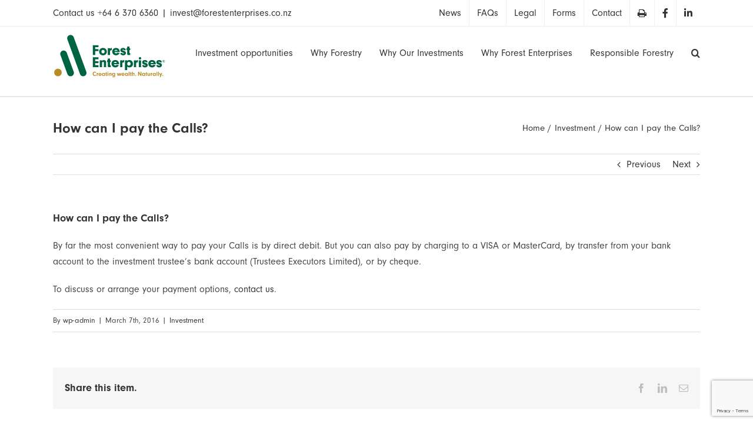

--- FILE ---
content_type: text/html; charset=UTF-8
request_url: https://www.forestenterprises.co.nz/faq-items/how-can-i-pay-the-calls/
body_size: 14639
content:
<!DOCTYPE html>
<html class="avada-html-layout-wide avada-html-header-position-top avada-header-color-not-opaque" lang="en-NZ" prefix="og: http://ogp.me/ns# fb: http://ogp.me/ns/fb#">
<head>
	<meta http-equiv="X-UA-Compatible" content="IE=edge" />
	<meta http-equiv="Content-Type" content="text/html; charset=utf-8"/>
	<meta name="viewport" content="width=device-width, initial-scale=1" />
	<meta name='robots' content='index, follow, max-image-preview:large, max-snippet:-1, max-video-preview:-1' />
<meta name="dlm-version" content="5.1.5">
<!-- Google Tag Manager for WordPress by gtm4wp.com -->
<script data-cfasync="false" data-pagespeed-no-defer>
	var gtm4wp_datalayer_name = "dataLayer";
	var dataLayer = dataLayer || [];
</script>
<!-- End Google Tag Manager for WordPress by gtm4wp.com -->
	<!-- This site is optimized with the Yoast SEO plugin v26.7 - https://yoast.com/wordpress/plugins/seo/ -->
	<title>How can I pay the Calls? | Forestenterprises.co.nz</title>
	<link rel="canonical" href="https://www.forestenterprises.co.nz/faq-items/how-can-i-pay-the-calls/" />
	<meta property="og:locale" content="en_US" />
	<meta property="og:type" content="article" />
	<meta property="og:title" content="How can I pay the Calls? | Forestenterprises.co.nz" />
	<meta property="og:url" content="https://www.forestenterprises.co.nz/faq-items/how-can-i-pay-the-calls/" />
	<meta property="og:site_name" content="Forestenterprises.co.nz" />
	<meta property="article:publisher" content="https://www.facebook.com/ForestEnterprises/" />
	<meta property="article:modified_time" content="2019-11-28T02:28:51+00:00" />
	<meta property="og:image" content="https://www.forestenterprises.co.nz/wp-content/uploads/2023/08/Forest-Enterprises-Leader-in-NZ-Forestry-Investment.jpg" />
	<meta property="og:image:width" content="1200" />
	<meta property="og:image:height" content="675" />
	<meta property="og:image:type" content="image/jpeg" />
	<meta name="twitter:card" content="summary_large_image" />
	<script type="application/ld+json" class="yoast-schema-graph">{"@context":"https://schema.org","@graph":[{"@type":"WebPage","@id":"https://www.forestenterprises.co.nz/faq-items/how-can-i-pay-the-calls/","url":"https://www.forestenterprises.co.nz/faq-items/how-can-i-pay-the-calls/","name":"How can I pay the Calls? | Forestenterprises.co.nz","isPartOf":{"@id":"https://www.forestenterprises.co.nz/#website"},"datePublished":"2016-03-07T03:49:48+00:00","dateModified":"2019-11-28T02:28:51+00:00","breadcrumb":{"@id":"https://www.forestenterprises.co.nz/faq-items/how-can-i-pay-the-calls/#breadcrumb"},"inLanguage":"en-NZ","potentialAction":[{"@type":"ReadAction","target":["https://www.forestenterprises.co.nz/faq-items/how-can-i-pay-the-calls/"]}]},{"@type":"BreadcrumbList","@id":"https://www.forestenterprises.co.nz/faq-items/how-can-i-pay-the-calls/#breadcrumb","itemListElement":[{"@type":"ListItem","position":1,"name":"Home","item":"https://www.forestenterprises.co.nz/"},{"@type":"ListItem","position":2,"name":"FAQs","item":"https://www.forestenterprises.co.nz/faq-items/"},{"@type":"ListItem","position":3,"name":"How can I pay the Calls?"}]},{"@type":"WebSite","@id":"https://www.forestenterprises.co.nz/#website","url":"https://www.forestenterprises.co.nz/","name":"Forest Enterprises","description":"Creating wealth. Naturally.","publisher":{"@id":"https://www.forestenterprises.co.nz/#organization"},"alternateName":"forestenterprises.co.nz","potentialAction":[{"@type":"SearchAction","target":{"@type":"EntryPoint","urlTemplate":"https://www.forestenterprises.co.nz/?s={search_term_string}"},"query-input":{"@type":"PropertyValueSpecification","valueRequired":true,"valueName":"search_term_string"}}],"inLanguage":"en-NZ"},{"@type":"Organization","@id":"https://www.forestenterprises.co.nz/#organization","name":"Forest Enterprises","url":"https://www.forestenterprises.co.nz/","logo":{"@type":"ImageObject","inLanguage":"en-NZ","@id":"https://www.forestenterprises.co.nz/#/schema/logo/image/","url":"https://www.forestenterprises.co.nz/wp-content/uploads/2016/07/sticky_logo_final-e1467664467462.png","contentUrl":"https://www.forestenterprises.co.nz/wp-content/uploads/2016/07/sticky_logo_final-e1467664467462.png","width":108,"height":42,"caption":"Forest Enterprises"},"image":{"@id":"https://www.forestenterprises.co.nz/#/schema/logo/image/"},"sameAs":["https://www.facebook.com/ForestEnterprises/","https://www.instagram.com/ForestEnterprises/","https://www.linkedin.com/company/forestenterprises/","https://www.youtube.com/@forestenterprises1972"]}]}</script>
	<!-- / Yoast SEO plugin. -->


<link rel="alternate" type="application/rss+xml" title="Forestenterprises.co.nz &raquo; Feed" href="https://www.forestenterprises.co.nz/feed/" />
<link rel="alternate" type="application/rss+xml" title="Forestenterprises.co.nz &raquo; Comments Feed" href="https://www.forestenterprises.co.nz/comments/feed/" />
								<link rel="icon" href="https://www.forestenterprises.co.nz/wp-content/uploads/2016/02/forest-ico.ico" type="image/x-icon" />
		
					<!-- Apple Touch Icon -->
						<link rel="apple-touch-icon" sizes="180x180" href="https://www.forestenterprises.co.nz/wp-content/uploads/2016/02/iphone-r-icon.ico" type="image/x-icon">
		
					<!-- Android Icon -->
						<link rel="icon" sizes="192x192" href="https://www.forestenterprises.co.nz/wp-content/uploads/2016/02/iphone-icon.ico" type="image/x-icon">
		
					<!-- MS Edge Icon -->
						<meta name="msapplication-TileImage" content="https://www.forestenterprises.co.nz/wp-content/uploads/2016/02/ipad-icon.ico" type="image/x-icon">
				<link rel="alternate" title="oEmbed (JSON)" type="application/json+oembed" href="https://www.forestenterprises.co.nz/wp-json/oembed/1.0/embed?url=https%3A%2F%2Fwww.forestenterprises.co.nz%2Ffaq-items%2Fhow-can-i-pay-the-calls%2F" />
<link rel="alternate" title="oEmbed (XML)" type="text/xml+oembed" href="https://www.forestenterprises.co.nz/wp-json/oembed/1.0/embed?url=https%3A%2F%2Fwww.forestenterprises.co.nz%2Ffaq-items%2Fhow-can-i-pay-the-calls%2F&#038;format=xml" />
					<meta name="description" content="By far the most convenient way to pay your Calls is by direct debit. But you can also pay by charging to a VISA or MasterCard, by transfer from your bank account to the investment trustee&#039;s bank account (Trustees Executors Limited), or by cheque.

To discuss or arrange your payment options, contact"/>
				
		<meta property="og:locale" content="en_NZ"/>
		<meta property="og:type" content="article"/>
		<meta property="og:site_name" content="Forestenterprises.co.nz"/>
		<meta property="og:title" content="How can I pay the Calls? | Forestenterprises.co.nz"/>
				<meta property="og:description" content="By far the most convenient way to pay your Calls is by direct debit. But you can also pay by charging to a VISA or MasterCard, by transfer from your bank account to the investment trustee&#039;s bank account (Trustees Executors Limited), or by cheque.

To discuss or arrange your payment options, contact"/>
				<meta property="og:url" content="https://www.forestenterprises.co.nz/faq-items/how-can-i-pay-the-calls/"/>
													<meta property="article:modified_time" content="2019-11-28T02:28:51+13:00"/>
											<meta property="og:image" content="https://www.forestenterprises.co.nz/wp-content/uploads/2023/04/forest-enterprises-logo.png"/>
		<meta property="og:image:width" content="192"/>
		<meta property="og:image:height" content="75"/>
		<meta property="og:image:type" content="image/png"/>
				<style id='wp-img-auto-sizes-contain-inline-css' type='text/css'>
img:is([sizes=auto i],[sizes^="auto," i]){contain-intrinsic-size:3000px 1500px}
/*# sourceURL=wp-img-auto-sizes-contain-inline-css */
</style>
<link rel='stylesheet' id='wck-stp-front-style-css' href='https://www.forestenterprises.co.nz/wp-content/plugins/wordpress-creation-kit-pro/wordpress-creation-kit-api/wck-stp/css/wck-stp-front.css' type='text/css' media='all' />
<link rel='stylesheet' id='email-before-download-css' href='https://www.forestenterprises.co.nz/wp-content/plugins/email-before-download/public/css/email-before-download-public.css' type='text/css' media='all' />
<link rel='stylesheet' id='chld_thm_cfg_parent-css' href='https://www.forestenterprises.co.nz/wp-content/themes/Avada/style.css' type='text/css' media='all' />
<link rel='stylesheet' id='parent-style-css' href='https://www.forestenterprises.co.nz/wp-content/themes/Avada/style.css' type='text/css' media='all' />
<link rel='stylesheet' id='child-style-css' href='https://www.forestenterprises.co.nz/wp-content/themes/Avada-child/style.css' type='text/css' media='all' />
<script type="text/javascript" src="https://www.forestenterprises.co.nz/wp-includes/js/jquery/jquery.min.js" id="jquery-core-js"></script>
<link rel="https://api.w.org/" href="https://www.forestenterprises.co.nz/wp-json/" /><link rel="alternate" title="JSON" type="application/json" href="https://www.forestenterprises.co.nz/wp-json/wp/v2/avada_faq/12302" /><link rel="EditURI" type="application/rsd+xml" title="RSD" href="https://www.forestenterprises.co.nz/xmlrpc.php?rsd" />

<link rel='shortlink' href='https://www.forestenterprises.co.nz/?p=12302' />
		<link rel="manifest" href="https://www.forestenterprises.co.nz/wp-json/wp/v2/web-app-manifest">
					<meta name="theme-color" content="#ffffff">
								<meta name="apple-mobile-web-app-capable" content="yes">
				<meta name="mobile-web-app-capable" content="yes">

				
				<meta name="apple-mobile-web-app-title" content="FE">
		<meta name="application-name" content="FE">
		
<!-- Google Tag Manager for WordPress by gtm4wp.com -->
<!-- GTM Container placement set to automatic -->
<script data-cfasync="false" data-pagespeed-no-defer type="text/javascript">
	var dataLayer_content = {"pagePostType":"avada_faq","pagePostType2":"single-avada_faq","pagePostAuthor":"wp-admin"};
	dataLayer.push( dataLayer_content );
</script>
<script data-cfasync="false" data-pagespeed-no-defer type="text/javascript">
(function(w,d,s,l,i){w[l]=w[l]||[];w[l].push({'gtm.start':
new Date().getTime(),event:'gtm.js'});var f=d.getElementsByTagName(s)[0],
j=d.createElement(s),dl=l!='dataLayer'?'&l='+l:'';j.async=true;j.src=
'//www.googletagmanager.com/gtm.js?id='+i+dl;f.parentNode.insertBefore(j,f);
})(window,document,'script','dataLayer','GTM-MD2TFJZ');
</script>
<!-- End Google Tag Manager for WordPress by gtm4wp.com --><link rel="alternate" type="application/rss+xml" href="https://www.forestenterprises.co.nz/feed/?post_type=project" /><style type="text/css" id="css-fb-visibility">@media screen and (max-width: 640px){.fusion-no-small-visibility{display:none !important;}body .sm-text-align-center{text-align:center !important;}body .sm-text-align-left{text-align:left !important;}body .sm-text-align-right{text-align:right !important;}body .sm-text-align-justify{text-align:justify !important;}body .sm-flex-align-center{justify-content:center !important;}body .sm-flex-align-flex-start{justify-content:flex-start !important;}body .sm-flex-align-flex-end{justify-content:flex-end !important;}body .sm-mx-auto{margin-left:auto !important;margin-right:auto !important;}body .sm-ml-auto{margin-left:auto !important;}body .sm-mr-auto{margin-right:auto !important;}body .fusion-absolute-position-small{position:absolute;width:100%;}.awb-sticky.awb-sticky-small{ position: sticky; top: var(--awb-sticky-offset,0); }}@media screen and (min-width: 641px) and (max-width: 1024px){.fusion-no-medium-visibility{display:none !important;}body .md-text-align-center{text-align:center !important;}body .md-text-align-left{text-align:left !important;}body .md-text-align-right{text-align:right !important;}body .md-text-align-justify{text-align:justify !important;}body .md-flex-align-center{justify-content:center !important;}body .md-flex-align-flex-start{justify-content:flex-start !important;}body .md-flex-align-flex-end{justify-content:flex-end !important;}body .md-mx-auto{margin-left:auto !important;margin-right:auto !important;}body .md-ml-auto{margin-left:auto !important;}body .md-mr-auto{margin-right:auto !important;}body .fusion-absolute-position-medium{position:absolute;width:100%;}.awb-sticky.awb-sticky-medium{ position: sticky; top: var(--awb-sticky-offset,0); }}@media screen and (min-width: 1025px){.fusion-no-large-visibility{display:none !important;}body .lg-text-align-center{text-align:center !important;}body .lg-text-align-left{text-align:left !important;}body .lg-text-align-right{text-align:right !important;}body .lg-text-align-justify{text-align:justify !important;}body .lg-flex-align-center{justify-content:center !important;}body .lg-flex-align-flex-start{justify-content:flex-start !important;}body .lg-flex-align-flex-end{justify-content:flex-end !important;}body .lg-mx-auto{margin-left:auto !important;margin-right:auto !important;}body .lg-ml-auto{margin-left:auto !important;}body .lg-mr-auto{margin-right:auto !important;}body .fusion-absolute-position-large{position:absolute;width:100%;}.awb-sticky.awb-sticky-large{ position: sticky; top: var(--awb-sticky-offset,0); }}</style><!-- BEGIN Adobe Fonts for WordPress --><link rel="stylesheet" href="https://use.typekit.net/jyx5bwg.css"><style type='text/css'>p, ul, li, span, div, q , blockquote {
font-family: neuzeit-grotesk, sans-serif!important;
font-style: normal!important;
}

h1, h2, h3, h4, h5, h6 {
font-family: neuzeit-grotesk, sans-serif!important;
font-style: normal!important;
}
body {
font-family: neuzeit-grotesk, sans-serif;
font-style: normal!important;
}</style><!-- END Adobe Fonts for WordPress -->		<style type="text/css" id="wp-custom-css">
			/*
You can add your own CSS here.

Click the help icon above to learn more.
*/

#home .fusion-button-wrapper a {
	color: #fff;
}
#home .fusion-button-wrapper a:hover {
	color: #B78920;
}

.fusion-page-title-bar {
    height: 107px !important;
}

#pwbox-16523{
	margin-bottom: 20px;
}

.post-password-form input[type="submit"]{
	width: 100px;
}

/* gravity forms */
.ginput_container_consent input, .gform_button, .gform_wrapper.gravity-theme .gfield-choice-input {
    width: unset;
}  {
    width: auto;
}
@media only screen and (min-width: 600px) {
	.float-button.global-float-button {
			bottom: calc(40% - 60px);
	}
}

/* hide floating global */
.float-button.global-float-button {
	display: none;
}

/* The EBD checkboxes for a multiple download CF7 form */
#wpcf7-f12800-p13456-o1 .ebd_input input {
	margin-bottom:-3em;
}
#wpcf7-f12800-p13456-o1 form {
	padding-bottom:32px;
}		</style>
				<script type="text/javascript">
			var doc = document.documentElement;
			doc.setAttribute( 'data-useragent', navigator.userAgent );
		</script>
		
	<script>

/* Helper function */
function download_file(fileURL, fileName) {
// for non-IE
if (!window.ActiveXObject) {
    var save = document.createElement('a');
    save.href = fileURL;
    save.target = '_blank';
    var filename = fileURL.substring(fileURL.lastIndexOf('/')+1);
    save.download = fileName || filename;
       if ( navigator.userAgent.toLowerCase().match(/(ipad|iphone|safari)/) && navigator.userAgent.search("Chrome") < 0) {
            document.location = save.href; 
// window event not working here
        }else{
            var evt = new MouseEvent('click', {
                'view': window,
                'bubbles': true,
                'cancelable': false
            });
            save.dispatchEvent(evt);
            (window.URL || window.webkitURL).revokeObjectURL(save.href);
        }   
}

// for IE < 11
else if ( !! window.ActiveXObject && document.execCommand)     {
    var _window = window.open(fileURL, '_blank');
    _window.document.close();
    _window.document.execCommand('SaveAs', true, fileName || fileURL)
    _window.close();
}
}
/* gtag('config', 'AW-835105834'); */
</script><meta name="facebook-domain-verification" content="9hhf4e3zepd2e19qdu4ieyuj6ir2mh"/><style id='global-styles-inline-css' type='text/css'>
:root{--wp--preset--aspect-ratio--square: 1;--wp--preset--aspect-ratio--4-3: 4/3;--wp--preset--aspect-ratio--3-4: 3/4;--wp--preset--aspect-ratio--3-2: 3/2;--wp--preset--aspect-ratio--2-3: 2/3;--wp--preset--aspect-ratio--16-9: 16/9;--wp--preset--aspect-ratio--9-16: 9/16;--wp--preset--color--black: #000000;--wp--preset--color--cyan-bluish-gray: #abb8c3;--wp--preset--color--white: #ffffff;--wp--preset--color--pale-pink: #f78da7;--wp--preset--color--vivid-red: #cf2e2e;--wp--preset--color--luminous-vivid-orange: #ff6900;--wp--preset--color--luminous-vivid-amber: #fcb900;--wp--preset--color--light-green-cyan: #7bdcb5;--wp--preset--color--vivid-green-cyan: #00d084;--wp--preset--color--pale-cyan-blue: #8ed1fc;--wp--preset--color--vivid-cyan-blue: #0693e3;--wp--preset--color--vivid-purple: #9b51e0;--wp--preset--color--awb-color-1: #ffffff;--wp--preset--color--awb-color-2: #f6f6f6;--wp--preset--color--awb-color-3: #ebeaea;--wp--preset--color--awb-color-4: #e0dede;--wp--preset--color--awb-color-5: #a0ce4e;--wp--preset--color--awb-color-6: #b78a1f;--wp--preset--color--awb-color-7: #747474;--wp--preset--color--awb-color-8: #333333;--wp--preset--color--awb-color-custom-10: #8c8989;--wp--preset--color--awb-color-custom-11: rgba(235,234,234,0.8);--wp--preset--color--awb-color-custom-12: #363839;--wp--preset--color--awb-color-custom-13: #444444;--wp--preset--color--awb-color-custom-14: #65bc7b;--wp--preset--color--awb-color-custom-15: #bebdbd;--wp--preset--color--awb-color-custom-16: #e8e8e8;--wp--preset--color--awb-color-custom-17: #f9f9f9;--wp--preset--color--awb-color-custom-18: #f8f8f8;--wp--preset--gradient--vivid-cyan-blue-to-vivid-purple: linear-gradient(135deg,rgb(6,147,227) 0%,rgb(155,81,224) 100%);--wp--preset--gradient--light-green-cyan-to-vivid-green-cyan: linear-gradient(135deg,rgb(122,220,180) 0%,rgb(0,208,130) 100%);--wp--preset--gradient--luminous-vivid-amber-to-luminous-vivid-orange: linear-gradient(135deg,rgb(252,185,0) 0%,rgb(255,105,0) 100%);--wp--preset--gradient--luminous-vivid-orange-to-vivid-red: linear-gradient(135deg,rgb(255,105,0) 0%,rgb(207,46,46) 100%);--wp--preset--gradient--very-light-gray-to-cyan-bluish-gray: linear-gradient(135deg,rgb(238,238,238) 0%,rgb(169,184,195) 100%);--wp--preset--gradient--cool-to-warm-spectrum: linear-gradient(135deg,rgb(74,234,220) 0%,rgb(151,120,209) 20%,rgb(207,42,186) 40%,rgb(238,44,130) 60%,rgb(251,105,98) 80%,rgb(254,248,76) 100%);--wp--preset--gradient--blush-light-purple: linear-gradient(135deg,rgb(255,206,236) 0%,rgb(152,150,240) 100%);--wp--preset--gradient--blush-bordeaux: linear-gradient(135deg,rgb(254,205,165) 0%,rgb(254,45,45) 50%,rgb(107,0,62) 100%);--wp--preset--gradient--luminous-dusk: linear-gradient(135deg,rgb(255,203,112) 0%,rgb(199,81,192) 50%,rgb(65,88,208) 100%);--wp--preset--gradient--pale-ocean: linear-gradient(135deg,rgb(255,245,203) 0%,rgb(182,227,212) 50%,rgb(51,167,181) 100%);--wp--preset--gradient--electric-grass: linear-gradient(135deg,rgb(202,248,128) 0%,rgb(113,206,126) 100%);--wp--preset--gradient--midnight: linear-gradient(135deg,rgb(2,3,129) 0%,rgb(40,116,252) 100%);--wp--preset--font-size--small: 12px;--wp--preset--font-size--medium: 20px;--wp--preset--font-size--large: 24px;--wp--preset--font-size--x-large: 42px;--wp--preset--font-size--normal: 16px;--wp--preset--font-size--xlarge: 32px;--wp--preset--font-size--huge: 48px;--wp--preset--spacing--20: 0.44rem;--wp--preset--spacing--30: 0.67rem;--wp--preset--spacing--40: 1rem;--wp--preset--spacing--50: 1.5rem;--wp--preset--spacing--60: 2.25rem;--wp--preset--spacing--70: 3.38rem;--wp--preset--spacing--80: 5.06rem;--wp--preset--shadow--natural: 6px 6px 9px rgba(0, 0, 0, 0.2);--wp--preset--shadow--deep: 12px 12px 50px rgba(0, 0, 0, 0.4);--wp--preset--shadow--sharp: 6px 6px 0px rgba(0, 0, 0, 0.2);--wp--preset--shadow--outlined: 6px 6px 0px -3px rgb(255, 255, 255), 6px 6px rgb(0, 0, 0);--wp--preset--shadow--crisp: 6px 6px 0px rgb(0, 0, 0);}:where(.is-layout-flex){gap: 0.5em;}:where(.is-layout-grid){gap: 0.5em;}body .is-layout-flex{display: flex;}.is-layout-flex{flex-wrap: wrap;align-items: center;}.is-layout-flex > :is(*, div){margin: 0;}body .is-layout-grid{display: grid;}.is-layout-grid > :is(*, div){margin: 0;}:where(.wp-block-columns.is-layout-flex){gap: 2em;}:where(.wp-block-columns.is-layout-grid){gap: 2em;}:where(.wp-block-post-template.is-layout-flex){gap: 1.25em;}:where(.wp-block-post-template.is-layout-grid){gap: 1.25em;}.has-black-color{color: var(--wp--preset--color--black) !important;}.has-cyan-bluish-gray-color{color: var(--wp--preset--color--cyan-bluish-gray) !important;}.has-white-color{color: var(--wp--preset--color--white) !important;}.has-pale-pink-color{color: var(--wp--preset--color--pale-pink) !important;}.has-vivid-red-color{color: var(--wp--preset--color--vivid-red) !important;}.has-luminous-vivid-orange-color{color: var(--wp--preset--color--luminous-vivid-orange) !important;}.has-luminous-vivid-amber-color{color: var(--wp--preset--color--luminous-vivid-amber) !important;}.has-light-green-cyan-color{color: var(--wp--preset--color--light-green-cyan) !important;}.has-vivid-green-cyan-color{color: var(--wp--preset--color--vivid-green-cyan) !important;}.has-pale-cyan-blue-color{color: var(--wp--preset--color--pale-cyan-blue) !important;}.has-vivid-cyan-blue-color{color: var(--wp--preset--color--vivid-cyan-blue) !important;}.has-vivid-purple-color{color: var(--wp--preset--color--vivid-purple) !important;}.has-black-background-color{background-color: var(--wp--preset--color--black) !important;}.has-cyan-bluish-gray-background-color{background-color: var(--wp--preset--color--cyan-bluish-gray) !important;}.has-white-background-color{background-color: var(--wp--preset--color--white) !important;}.has-pale-pink-background-color{background-color: var(--wp--preset--color--pale-pink) !important;}.has-vivid-red-background-color{background-color: var(--wp--preset--color--vivid-red) !important;}.has-luminous-vivid-orange-background-color{background-color: var(--wp--preset--color--luminous-vivid-orange) !important;}.has-luminous-vivid-amber-background-color{background-color: var(--wp--preset--color--luminous-vivid-amber) !important;}.has-light-green-cyan-background-color{background-color: var(--wp--preset--color--light-green-cyan) !important;}.has-vivid-green-cyan-background-color{background-color: var(--wp--preset--color--vivid-green-cyan) !important;}.has-pale-cyan-blue-background-color{background-color: var(--wp--preset--color--pale-cyan-blue) !important;}.has-vivid-cyan-blue-background-color{background-color: var(--wp--preset--color--vivid-cyan-blue) !important;}.has-vivid-purple-background-color{background-color: var(--wp--preset--color--vivid-purple) !important;}.has-black-border-color{border-color: var(--wp--preset--color--black) !important;}.has-cyan-bluish-gray-border-color{border-color: var(--wp--preset--color--cyan-bluish-gray) !important;}.has-white-border-color{border-color: var(--wp--preset--color--white) !important;}.has-pale-pink-border-color{border-color: var(--wp--preset--color--pale-pink) !important;}.has-vivid-red-border-color{border-color: var(--wp--preset--color--vivid-red) !important;}.has-luminous-vivid-orange-border-color{border-color: var(--wp--preset--color--luminous-vivid-orange) !important;}.has-luminous-vivid-amber-border-color{border-color: var(--wp--preset--color--luminous-vivid-amber) !important;}.has-light-green-cyan-border-color{border-color: var(--wp--preset--color--light-green-cyan) !important;}.has-vivid-green-cyan-border-color{border-color: var(--wp--preset--color--vivid-green-cyan) !important;}.has-pale-cyan-blue-border-color{border-color: var(--wp--preset--color--pale-cyan-blue) !important;}.has-vivid-cyan-blue-border-color{border-color: var(--wp--preset--color--vivid-cyan-blue) !important;}.has-vivid-purple-border-color{border-color: var(--wp--preset--color--vivid-purple) !important;}.has-vivid-cyan-blue-to-vivid-purple-gradient-background{background: var(--wp--preset--gradient--vivid-cyan-blue-to-vivid-purple) !important;}.has-light-green-cyan-to-vivid-green-cyan-gradient-background{background: var(--wp--preset--gradient--light-green-cyan-to-vivid-green-cyan) !important;}.has-luminous-vivid-amber-to-luminous-vivid-orange-gradient-background{background: var(--wp--preset--gradient--luminous-vivid-amber-to-luminous-vivid-orange) !important;}.has-luminous-vivid-orange-to-vivid-red-gradient-background{background: var(--wp--preset--gradient--luminous-vivid-orange-to-vivid-red) !important;}.has-very-light-gray-to-cyan-bluish-gray-gradient-background{background: var(--wp--preset--gradient--very-light-gray-to-cyan-bluish-gray) !important;}.has-cool-to-warm-spectrum-gradient-background{background: var(--wp--preset--gradient--cool-to-warm-spectrum) !important;}.has-blush-light-purple-gradient-background{background: var(--wp--preset--gradient--blush-light-purple) !important;}.has-blush-bordeaux-gradient-background{background: var(--wp--preset--gradient--blush-bordeaux) !important;}.has-luminous-dusk-gradient-background{background: var(--wp--preset--gradient--luminous-dusk) !important;}.has-pale-ocean-gradient-background{background: var(--wp--preset--gradient--pale-ocean) !important;}.has-electric-grass-gradient-background{background: var(--wp--preset--gradient--electric-grass) !important;}.has-midnight-gradient-background{background: var(--wp--preset--gradient--midnight) !important;}.has-small-font-size{font-size: var(--wp--preset--font-size--small) !important;}.has-medium-font-size{font-size: var(--wp--preset--font-size--medium) !important;}.has-large-font-size{font-size: var(--wp--preset--font-size--large) !important;}.has-x-large-font-size{font-size: var(--wp--preset--font-size--x-large) !important;}
/*# sourceURL=global-styles-inline-css */
</style>
<link rel='stylesheet' id='fusion-dynamic-css-css' href='https://www.forestenterprises.co.nz/wp-content/uploads/fusion-styles/1011b9407ebf7c2c2076068f3aacc65b.min.css' type='text/css' media='all' />
<link rel='stylesheet' id='avada-fullwidth-md-css' href='https://www.forestenterprises.co.nz/wp-content/plugins/fusion-builder/assets/css/media/fullwidth-md.min.css' type='text/css' media='only screen and (max-width: 1024px)' />
<link rel='stylesheet' id='avada-fullwidth-sm-css' href='https://www.forestenterprises.co.nz/wp-content/plugins/fusion-builder/assets/css/media/fullwidth-sm.min.css' type='text/css' media='only screen and (max-width: 640px)' />
<link rel='stylesheet' id='awb-text-path-md-css' href='https://www.forestenterprises.co.nz/wp-content/plugins/fusion-builder/assets/css/media/awb-text-path-md.min.css' type='text/css' media='only screen and (max-width: 1024px)' />
<link rel='stylesheet' id='awb-text-path-sm-css' href='https://www.forestenterprises.co.nz/wp-content/plugins/fusion-builder/assets/css/media/awb-text-path-sm.min.css' type='text/css' media='only screen and (max-width: 640px)' />
<link rel='stylesheet' id='avada-icon-md-css' href='https://www.forestenterprises.co.nz/wp-content/plugins/fusion-builder/assets/css/media/icon-md.min.css' type='text/css' media='only screen and (max-width: 1024px)' />
<link rel='stylesheet' id='avada-icon-sm-css' href='https://www.forestenterprises.co.nz/wp-content/plugins/fusion-builder/assets/css/media/icon-sm.min.css' type='text/css' media='only screen and (max-width: 640px)' />
<link rel='stylesheet' id='avada-grid-md-css' href='https://www.forestenterprises.co.nz/wp-content/plugins/fusion-builder/assets/css/media/grid-md.min.css' type='text/css' media='only screen and (max-width: 1024px)' />
<link rel='stylesheet' id='avada-grid-sm-css' href='https://www.forestenterprises.co.nz/wp-content/plugins/fusion-builder/assets/css/media/grid-sm.min.css' type='text/css' media='only screen and (max-width: 640px)' />
<link rel='stylesheet' id='avada-image-md-css' href='https://www.forestenterprises.co.nz/wp-content/plugins/fusion-builder/assets/css/media/image-md.min.css' type='text/css' media='only screen and (max-width: 1024px)' />
<link rel='stylesheet' id='avada-image-sm-css' href='https://www.forestenterprises.co.nz/wp-content/plugins/fusion-builder/assets/css/media/image-sm.min.css' type='text/css' media='only screen and (max-width: 640px)' />
<link rel='stylesheet' id='avada-person-md-css' href='https://www.forestenterprises.co.nz/wp-content/plugins/fusion-builder/assets/css/media/person-md.min.css' type='text/css' media='only screen and (max-width: 1024px)' />
<link rel='stylesheet' id='avada-person-sm-css' href='https://www.forestenterprises.co.nz/wp-content/plugins/fusion-builder/assets/css/media/person-sm.min.css' type='text/css' media='only screen and (max-width: 640px)' />
<link rel='stylesheet' id='avada-section-separator-md-css' href='https://www.forestenterprises.co.nz/wp-content/plugins/fusion-builder/assets/css/media/section-separator-md.min.css' type='text/css' media='only screen and (max-width: 1024px)' />
<link rel='stylesheet' id='avada-section-separator-sm-css' href='https://www.forestenterprises.co.nz/wp-content/plugins/fusion-builder/assets/css/media/section-separator-sm.min.css' type='text/css' media='only screen and (max-width: 640px)' />
<link rel='stylesheet' id='avada-social-sharing-md-css' href='https://www.forestenterprises.co.nz/wp-content/plugins/fusion-builder/assets/css/media/social-sharing-md.min.css' type='text/css' media='only screen and (max-width: 1024px)' />
<link rel='stylesheet' id='avada-social-sharing-sm-css' href='https://www.forestenterprises.co.nz/wp-content/plugins/fusion-builder/assets/css/media/social-sharing-sm.min.css' type='text/css' media='only screen and (max-width: 640px)' />
<link rel='stylesheet' id='avada-social-links-md-css' href='https://www.forestenterprises.co.nz/wp-content/plugins/fusion-builder/assets/css/media/social-links-md.min.css' type='text/css' media='only screen and (max-width: 1024px)' />
<link rel='stylesheet' id='avada-social-links-sm-css' href='https://www.forestenterprises.co.nz/wp-content/plugins/fusion-builder/assets/css/media/social-links-sm.min.css' type='text/css' media='only screen and (max-width: 640px)' />
<link rel='stylesheet' id='avada-tabs-lg-min-css' href='https://www.forestenterprises.co.nz/wp-content/plugins/fusion-builder/assets/css/media/tabs-lg-min.min.css' type='text/css' media='only screen and (min-width: 640px)' />
<link rel='stylesheet' id='avada-tabs-lg-max-css' href='https://www.forestenterprises.co.nz/wp-content/plugins/fusion-builder/assets/css/media/tabs-lg-max.min.css' type='text/css' media='only screen and (max-width: 640px)' />
<link rel='stylesheet' id='avada-tabs-md-css' href='https://www.forestenterprises.co.nz/wp-content/plugins/fusion-builder/assets/css/media/tabs-md.min.css' type='text/css' media='only screen and (max-width: 1024px)' />
<link rel='stylesheet' id='avada-tabs-sm-css' href='https://www.forestenterprises.co.nz/wp-content/plugins/fusion-builder/assets/css/media/tabs-sm.min.css' type='text/css' media='only screen and (max-width: 640px)' />
<link rel='stylesheet' id='awb-text-md-css' href='https://www.forestenterprises.co.nz/wp-content/plugins/fusion-builder/assets/css/media/text-md.min.css' type='text/css' media='only screen and (max-width: 1024px)' />
<link rel='stylesheet' id='awb-text-sm-css' href='https://www.forestenterprises.co.nz/wp-content/plugins/fusion-builder/assets/css/media/text-sm.min.css' type='text/css' media='only screen and (max-width: 640px)' />
<link rel='stylesheet' id='awb-title-md-css' href='https://www.forestenterprises.co.nz/wp-content/plugins/fusion-builder/assets/css/media/title-md.min.css' type='text/css' media='only screen and (max-width: 1024px)' />
<link rel='stylesheet' id='awb-title-sm-css' href='https://www.forestenterprises.co.nz/wp-content/plugins/fusion-builder/assets/css/media/title-sm.min.css' type='text/css' media='only screen and (max-width: 640px)' />
<link rel='stylesheet' id='awb-post-card-image-sm-css' href='https://www.forestenterprises.co.nz/wp-content/plugins/fusion-builder/assets/css/media/post-card-image-sm.min.css' type='text/css' media='only screen and (max-width: 640px)' />
<link rel='stylesheet' id='avada-swiper-md-css' href='https://www.forestenterprises.co.nz/wp-content/plugins/fusion-builder/assets/css/media/swiper-md.min.css' type='text/css' media='only screen and (max-width: 1024px)' />
<link rel='stylesheet' id='avada-swiper-sm-css' href='https://www.forestenterprises.co.nz/wp-content/plugins/fusion-builder/assets/css/media/swiper-sm.min.css' type='text/css' media='only screen and (max-width: 640px)' />
<link rel='stylesheet' id='avada-post-cards-md-css' href='https://www.forestenterprises.co.nz/wp-content/plugins/fusion-builder/assets/css/media/post-cards-md.min.css' type='text/css' media='only screen and (max-width: 1024px)' />
<link rel='stylesheet' id='avada-post-cards-sm-css' href='https://www.forestenterprises.co.nz/wp-content/plugins/fusion-builder/assets/css/media/post-cards-sm.min.css' type='text/css' media='only screen and (max-width: 640px)' />
<link rel='stylesheet' id='avada-facebook-page-md-css' href='https://www.forestenterprises.co.nz/wp-content/plugins/fusion-builder/assets/css/media/facebook-page-md.min.css' type='text/css' media='only screen and (max-width: 1024px)' />
<link rel='stylesheet' id='avada-facebook-page-sm-css' href='https://www.forestenterprises.co.nz/wp-content/plugins/fusion-builder/assets/css/media/facebook-page-sm.min.css' type='text/css' media='only screen and (max-width: 640px)' />
<link rel='stylesheet' id='avada-twitter-timeline-md-css' href='https://www.forestenterprises.co.nz/wp-content/plugins/fusion-builder/assets/css/media/twitter-timeline-md.min.css' type='text/css' media='only screen and (max-width: 1024px)' />
<link rel='stylesheet' id='avada-twitter-timeline-sm-css' href='https://www.forestenterprises.co.nz/wp-content/plugins/fusion-builder/assets/css/media/twitter-timeline-sm.min.css' type='text/css' media='only screen and (max-width: 640px)' />
<link rel='stylesheet' id='avada-flickr-md-css' href='https://www.forestenterprises.co.nz/wp-content/plugins/fusion-builder/assets/css/media/flickr-md.min.css' type='text/css' media='only screen and (max-width: 1024px)' />
<link rel='stylesheet' id='avada-flickr-sm-css' href='https://www.forestenterprises.co.nz/wp-content/plugins/fusion-builder/assets/css/media/flickr-sm.min.css' type='text/css' media='only screen and (max-width: 640px)' />
<link rel='stylesheet' id='avada-tagcloud-md-css' href='https://www.forestenterprises.co.nz/wp-content/plugins/fusion-builder/assets/css/media/tagcloud-md.min.css' type='text/css' media='only screen and (max-width: 1024px)' />
<link rel='stylesheet' id='avada-tagcloud-sm-css' href='https://www.forestenterprises.co.nz/wp-content/plugins/fusion-builder/assets/css/media/tagcloud-sm.min.css' type='text/css' media='only screen and (max-width: 640px)' />
<link rel='stylesheet' id='avada-instagram-md-css' href='https://www.forestenterprises.co.nz/wp-content/plugins/fusion-builder/assets/css/media/instagram-md.min.css' type='text/css' media='only screen and (max-width: 1024px)' />
<link rel='stylesheet' id='avada-instagram-sm-css' href='https://www.forestenterprises.co.nz/wp-content/plugins/fusion-builder/assets/css/media/instagram-sm.min.css' type='text/css' media='only screen and (max-width: 640px)' />
<link rel='stylesheet' id='awb-meta-md-css' href='https://www.forestenterprises.co.nz/wp-content/plugins/fusion-builder/assets/css/media/meta-md.min.css' type='text/css' media='only screen and (max-width: 1024px)' />
<link rel='stylesheet' id='awb-meta-sm-css' href='https://www.forestenterprises.co.nz/wp-content/plugins/fusion-builder/assets/css/media/meta-sm.min.css' type='text/css' media='only screen and (max-width: 640px)' />
<link rel='stylesheet' id='awb-layout-colums-md-css' href='https://www.forestenterprises.co.nz/wp-content/plugins/fusion-builder/assets/css/media/layout-columns-md.min.css' type='text/css' media='only screen and (max-width: 1024px)' />
<link rel='stylesheet' id='awb-layout-colums-sm-css' href='https://www.forestenterprises.co.nz/wp-content/plugins/fusion-builder/assets/css/media/layout-columns-sm.min.css' type='text/css' media='only screen and (max-width: 640px)' />
<link rel='stylesheet' id='avada-max-1c-css' href='https://www.forestenterprises.co.nz/wp-content/themes/Avada/assets/css/media/max-1c.min.css' type='text/css' media='only screen and (max-width: 644px)' />
<link rel='stylesheet' id='avada-max-2c-css' href='https://www.forestenterprises.co.nz/wp-content/themes/Avada/assets/css/media/max-2c.min.css' type='text/css' media='only screen and (max-width: 735px)' />
<link rel='stylesheet' id='avada-min-2c-max-3c-css' href='https://www.forestenterprises.co.nz/wp-content/themes/Avada/assets/css/media/min-2c-max-3c.min.css' type='text/css' media='only screen and (min-width: 735px) and (max-width: 826px)' />
<link rel='stylesheet' id='avada-min-3c-max-4c-css' href='https://www.forestenterprises.co.nz/wp-content/themes/Avada/assets/css/media/min-3c-max-4c.min.css' type='text/css' media='only screen and (min-width: 826px) and (max-width: 917px)' />
<link rel='stylesheet' id='avada-min-4c-max-5c-css' href='https://www.forestenterprises.co.nz/wp-content/themes/Avada/assets/css/media/min-4c-max-5c.min.css' type='text/css' media='only screen and (min-width: 917px) and (max-width: 1008px)' />
<link rel='stylesheet' id='avada-min-5c-max-6c-css' href='https://www.forestenterprises.co.nz/wp-content/themes/Avada/assets/css/media/min-5c-max-6c.min.css' type='text/css' media='only screen and (min-width: 1008px) and (max-width: 1099px)' />
<link rel='stylesheet' id='avada-min-shbp-css' href='https://www.forestenterprises.co.nz/wp-content/themes/Avada/assets/css/media/min-shbp.min.css' type='text/css' media='only screen and (min-width: 769px)' />
<link rel='stylesheet' id='avada-min-shbp-header-legacy-css' href='https://www.forestenterprises.co.nz/wp-content/themes/Avada/assets/css/media/min-shbp-header-legacy.min.css' type='text/css' media='only screen and (min-width: 769px)' />
<link rel='stylesheet' id='avada-max-shbp-css' href='https://www.forestenterprises.co.nz/wp-content/themes/Avada/assets/css/media/max-shbp.min.css' type='text/css' media='only screen and (max-width: 768px)' />
<link rel='stylesheet' id='avada-max-shbp-header-legacy-css' href='https://www.forestenterprises.co.nz/wp-content/themes/Avada/assets/css/media/max-shbp-header-legacy.min.css' type='text/css' media='only screen and (max-width: 768px)' />
<link rel='stylesheet' id='avada-max-sh-shbp-css' href='https://www.forestenterprises.co.nz/wp-content/themes/Avada/assets/css/media/max-sh-shbp.min.css' type='text/css' media='only screen and (max-width: 768px)' />
<link rel='stylesheet' id='avada-max-sh-shbp-header-legacy-css' href='https://www.forestenterprises.co.nz/wp-content/themes/Avada/assets/css/media/max-sh-shbp-header-legacy.min.css' type='text/css' media='only screen and (max-width: 768px)' />
<link rel='stylesheet' id='avada-min-768-max-1024-p-css' href='https://www.forestenterprises.co.nz/wp-content/themes/Avada/assets/css/media/min-768-max-1024-p.min.css' type='text/css' media='only screen and (min-device-width: 768px) and (max-device-width: 1024px) and (orientation: portrait)' />
<link rel='stylesheet' id='avada-min-768-max-1024-p-header-legacy-css' href='https://www.forestenterprises.co.nz/wp-content/themes/Avada/assets/css/media/min-768-max-1024-p-header-legacy.min.css' type='text/css' media='only screen and (min-device-width: 768px) and (max-device-width: 1024px) and (orientation: portrait)' />
<link rel='stylesheet' id='avada-min-768-max-1024-l-css' href='https://www.forestenterprises.co.nz/wp-content/themes/Avada/assets/css/media/min-768-max-1024-l.min.css' type='text/css' media='only screen and (min-device-width: 768px) and (max-device-width: 1024px) and (orientation: landscape)' />
<link rel='stylesheet' id='avada-min-768-max-1024-l-header-legacy-css' href='https://www.forestenterprises.co.nz/wp-content/themes/Avada/assets/css/media/min-768-max-1024-l-header-legacy.min.css' type='text/css' media='only screen and (min-device-width: 768px) and (max-device-width: 1024px) and (orientation: landscape)' />
<link rel='stylesheet' id='avada-max-sh-cbp-css' href='https://www.forestenterprises.co.nz/wp-content/themes/Avada/assets/css/media/max-sh-cbp.min.css' type='text/css' media='only screen and (max-width: 768px)' />
<link rel='stylesheet' id='avada-max-sh-sbp-css' href='https://www.forestenterprises.co.nz/wp-content/themes/Avada/assets/css/media/max-sh-sbp.min.css' type='text/css' media='only screen and (max-width: 768px)' />
<link rel='stylesheet' id='avada-max-sh-640-css' href='https://www.forestenterprises.co.nz/wp-content/themes/Avada/assets/css/media/max-sh-640.min.css' type='text/css' media='only screen and (max-width: 640px)' />
<link rel='stylesheet' id='avada-max-shbp-18-css' href='https://www.forestenterprises.co.nz/wp-content/themes/Avada/assets/css/media/max-shbp-18.min.css' type='text/css' media='only screen and (max-width: 750px)' />
<link rel='stylesheet' id='avada-max-shbp-32-css' href='https://www.forestenterprises.co.nz/wp-content/themes/Avada/assets/css/media/max-shbp-32.min.css' type='text/css' media='only screen and (max-width: 736px)' />
<link rel='stylesheet' id='avada-min-sh-cbp-css' href='https://www.forestenterprises.co.nz/wp-content/themes/Avada/assets/css/media/min-sh-cbp.min.css' type='text/css' media='only screen and (min-width: 768px)' />
<link rel='stylesheet' id='avada-max-640-css' href='https://www.forestenterprises.co.nz/wp-content/themes/Avada/assets/css/media/max-640.min.css' type='text/css' media='only screen and (max-device-width: 640px)' />
<link rel='stylesheet' id='avada-max-main-css' href='https://www.forestenterprises.co.nz/wp-content/themes/Avada/assets/css/media/max-main.min.css' type='text/css' media='only screen and (max-width: 1099px)' />
<link rel='stylesheet' id='avada-max-cbp-css' href='https://www.forestenterprises.co.nz/wp-content/themes/Avada/assets/css/media/max-cbp.min.css' type='text/css' media='only screen and (max-width: 768px)' />
<link rel='stylesheet' id='avada-max-640-gravity-css' href='https://www.forestenterprises.co.nz/wp-content/themes/Avada/assets/css/media/max-640-gravity.min.css' type='text/css' media='only screen and (max-device-width: 640px)' />
<link rel='stylesheet' id='avada-max-sh-cbp-gravity-css' href='https://www.forestenterprises.co.nz/wp-content/themes/Avada/assets/css/media/max-sh-cbp-gravity.min.css' type='text/css' media='only screen and (max-width: 768px)' />
<link rel='stylesheet' id='avada-max-sh-cbp-cf7-css' href='https://www.forestenterprises.co.nz/wp-content/themes/Avada/assets/css/media/max-sh-cbp-cf7.min.css' type='text/css' media='only screen and (max-width: 768px)' />
<link rel='stylesheet' id='avada-max-sh-cbp-eslider-css' href='https://www.forestenterprises.co.nz/wp-content/themes/Avada/assets/css/media/max-sh-cbp-eslider.min.css' type='text/css' media='only screen and (max-width: 768px)' />
<link rel='stylesheet' id='avada-max-sh-cbp-social-sharing-css' href='https://www.forestenterprises.co.nz/wp-content/themes/Avada/assets/css/media/max-sh-cbp-social-sharing.min.css' type='text/css' media='only screen and (max-width: 768px)' />
<link rel='stylesheet' id='fb-max-sh-cbp-css' href='https://www.forestenterprises.co.nz/wp-content/plugins/fusion-builder/assets/css/media/max-sh-cbp.min.css' type='text/css' media='only screen and (max-width: 768px)' />
<link rel='stylesheet' id='fb-min-768-max-1024-p-css' href='https://www.forestenterprises.co.nz/wp-content/plugins/fusion-builder/assets/css/media/min-768-max-1024-p.min.css' type='text/css' media='only screen and (min-device-width: 768px) and (max-device-width: 1024px) and (orientation: portrait)' />
<link rel='stylesheet' id='fb-max-640-css' href='https://www.forestenterprises.co.nz/wp-content/plugins/fusion-builder/assets/css/media/max-640.min.css' type='text/css' media='only screen and (max-device-width: 640px)' />
<link rel='stylesheet' id='fb-max-1c-css' href='https://www.forestenterprises.co.nz/wp-content/plugins/fusion-builder/assets/css/media/max-1c.css' type='text/css' media='only screen and (max-width: 644px)' />
<link rel='stylesheet' id='fb-max-2c-css' href='https://www.forestenterprises.co.nz/wp-content/plugins/fusion-builder/assets/css/media/max-2c.css' type='text/css' media='only screen and (max-width: 735px)' />
<link rel='stylesheet' id='fb-min-2c-max-3c-css' href='https://www.forestenterprises.co.nz/wp-content/plugins/fusion-builder/assets/css/media/min-2c-max-3c.css' type='text/css' media='only screen and (min-width: 735px) and (max-width: 826px)' />
<link rel='stylesheet' id='fb-min-3c-max-4c-css' href='https://www.forestenterprises.co.nz/wp-content/plugins/fusion-builder/assets/css/media/min-3c-max-4c.css' type='text/css' media='only screen and (min-width: 826px) and (max-width: 917px)' />
<link rel='stylesheet' id='fb-min-4c-max-5c-css' href='https://www.forestenterprises.co.nz/wp-content/plugins/fusion-builder/assets/css/media/min-4c-max-5c.css' type='text/css' media='only screen and (min-width: 917px) and (max-width: 1008px)' />
<link rel='stylesheet' id='fb-min-5c-max-6c-css' href='https://www.forestenterprises.co.nz/wp-content/plugins/fusion-builder/assets/css/media/min-5c-max-6c.css' type='text/css' media='only screen and (min-width: 1008px) and (max-width: 1099px)' />
<link rel='stylesheet' id='avada-off-canvas-md-css' href='https://www.forestenterprises.co.nz/wp-content/plugins/fusion-builder/assets/css/media/off-canvas-md.min.css' type='text/css' media='only screen and (max-width: 1024px)' />
<link rel='stylesheet' id='avada-off-canvas-sm-css' href='https://www.forestenterprises.co.nz/wp-content/plugins/fusion-builder/assets/css/media/off-canvas-sm.min.css' type='text/css' media='only screen and (max-width: 640px)' />
<style id='wp-block-library-inline-css' type='text/css'>
:root{--wp-block-synced-color:#7a00df;--wp-block-synced-color--rgb:122,0,223;--wp-bound-block-color:var(--wp-block-synced-color);--wp-editor-canvas-background:#ddd;--wp-admin-theme-color:#007cba;--wp-admin-theme-color--rgb:0,124,186;--wp-admin-theme-color-darker-10:#006ba1;--wp-admin-theme-color-darker-10--rgb:0,107,160.5;--wp-admin-theme-color-darker-20:#005a87;--wp-admin-theme-color-darker-20--rgb:0,90,135;--wp-admin-border-width-focus:2px}@media (min-resolution:192dpi){:root{--wp-admin-border-width-focus:1.5px}}.wp-element-button{cursor:pointer}:root .has-very-light-gray-background-color{background-color:#eee}:root .has-very-dark-gray-background-color{background-color:#313131}:root .has-very-light-gray-color{color:#eee}:root .has-very-dark-gray-color{color:#313131}:root .has-vivid-green-cyan-to-vivid-cyan-blue-gradient-background{background:linear-gradient(135deg,#00d084,#0693e3)}:root .has-purple-crush-gradient-background{background:linear-gradient(135deg,#34e2e4,#4721fb 50%,#ab1dfe)}:root .has-hazy-dawn-gradient-background{background:linear-gradient(135deg,#faaca8,#dad0ec)}:root .has-subdued-olive-gradient-background{background:linear-gradient(135deg,#fafae1,#67a671)}:root .has-atomic-cream-gradient-background{background:linear-gradient(135deg,#fdd79a,#004a59)}:root .has-nightshade-gradient-background{background:linear-gradient(135deg,#330968,#31cdcf)}:root .has-midnight-gradient-background{background:linear-gradient(135deg,#020381,#2874fc)}:root{--wp--preset--font-size--normal:16px;--wp--preset--font-size--huge:42px}.has-regular-font-size{font-size:1em}.has-larger-font-size{font-size:2.625em}.has-normal-font-size{font-size:var(--wp--preset--font-size--normal)}.has-huge-font-size{font-size:var(--wp--preset--font-size--huge)}.has-text-align-center{text-align:center}.has-text-align-left{text-align:left}.has-text-align-right{text-align:right}.has-fit-text{white-space:nowrap!important}#end-resizable-editor-section{display:none}.aligncenter{clear:both}.items-justified-left{justify-content:flex-start}.items-justified-center{justify-content:center}.items-justified-right{justify-content:flex-end}.items-justified-space-between{justify-content:space-between}.screen-reader-text{border:0;clip-path:inset(50%);height:1px;margin:-1px;overflow:hidden;padding:0;position:absolute;width:1px;word-wrap:normal!important}.screen-reader-text:focus{background-color:#ddd;clip-path:none;color:#444;display:block;font-size:1em;height:auto;left:5px;line-height:normal;padding:15px 23px 14px;text-decoration:none;top:5px;width:auto;z-index:100000}html :where(.has-border-color){border-style:solid}html :where([style*=border-top-color]){border-top-style:solid}html :where([style*=border-right-color]){border-right-style:solid}html :where([style*=border-bottom-color]){border-bottom-style:solid}html :where([style*=border-left-color]){border-left-style:solid}html :where([style*=border-width]){border-style:solid}html :where([style*=border-top-width]){border-top-style:solid}html :where([style*=border-right-width]){border-right-style:solid}html :where([style*=border-bottom-width]){border-bottom-style:solid}html :where([style*=border-left-width]){border-left-style:solid}html :where(img[class*=wp-image-]){height:auto;max-width:100%}:where(figure){margin:0 0 1em}html :where(.is-position-sticky){--wp-admin--admin-bar--position-offset:var(--wp-admin--admin-bar--height,0px)}@media screen and (max-width:600px){html :where(.is-position-sticky){--wp-admin--admin-bar--position-offset:0px}}
/*wp_block_styles_on_demand_placeholder:696c947e2312f*/
/*# sourceURL=wp-block-library-inline-css */
</style>
<style id='wp-block-library-theme-inline-css' type='text/css'>
.wp-block-audio :where(figcaption){color:#555;font-size:13px;text-align:center}.is-dark-theme .wp-block-audio :where(figcaption){color:#ffffffa6}.wp-block-audio{margin:0 0 1em}.wp-block-code{border:1px solid #ccc;border-radius:4px;font-family:Menlo,Consolas,monaco,monospace;padding:.8em 1em}.wp-block-embed :where(figcaption){color:#555;font-size:13px;text-align:center}.is-dark-theme .wp-block-embed :where(figcaption){color:#ffffffa6}.wp-block-embed{margin:0 0 1em}.blocks-gallery-caption{color:#555;font-size:13px;text-align:center}.is-dark-theme .blocks-gallery-caption{color:#ffffffa6}:root :where(.wp-block-image figcaption){color:#555;font-size:13px;text-align:center}.is-dark-theme :root :where(.wp-block-image figcaption){color:#ffffffa6}.wp-block-image{margin:0 0 1em}.wp-block-pullquote{border-bottom:4px solid;border-top:4px solid;color:currentColor;margin-bottom:1.75em}.wp-block-pullquote :where(cite),.wp-block-pullquote :where(footer),.wp-block-pullquote__citation{color:currentColor;font-size:.8125em;font-style:normal;text-transform:uppercase}.wp-block-quote{border-left:.25em solid;margin:0 0 1.75em;padding-left:1em}.wp-block-quote cite,.wp-block-quote footer{color:currentColor;font-size:.8125em;font-style:normal;position:relative}.wp-block-quote:where(.has-text-align-right){border-left:none;border-right:.25em solid;padding-left:0;padding-right:1em}.wp-block-quote:where(.has-text-align-center){border:none;padding-left:0}.wp-block-quote.is-large,.wp-block-quote.is-style-large,.wp-block-quote:where(.is-style-plain){border:none}.wp-block-search .wp-block-search__label{font-weight:700}.wp-block-search__button{border:1px solid #ccc;padding:.375em .625em}:where(.wp-block-group.has-background){padding:1.25em 2.375em}.wp-block-separator.has-css-opacity{opacity:.4}.wp-block-separator{border:none;border-bottom:2px solid;margin-left:auto;margin-right:auto}.wp-block-separator.has-alpha-channel-opacity{opacity:1}.wp-block-separator:not(.is-style-wide):not(.is-style-dots){width:100px}.wp-block-separator.has-background:not(.is-style-dots){border-bottom:none;height:1px}.wp-block-separator.has-background:not(.is-style-wide):not(.is-style-dots){height:2px}.wp-block-table{margin:0 0 1em}.wp-block-table td,.wp-block-table th{word-break:normal}.wp-block-table :where(figcaption){color:#555;font-size:13px;text-align:center}.is-dark-theme .wp-block-table :where(figcaption){color:#ffffffa6}.wp-block-video :where(figcaption){color:#555;font-size:13px;text-align:center}.is-dark-theme .wp-block-video :where(figcaption){color:#ffffffa6}.wp-block-video{margin:0 0 1em}:root :where(.wp-block-template-part.has-background){margin-bottom:0;margin-top:0;padding:1.25em 2.375em}
/*# sourceURL=/wp-includes/css/dist/block-library/theme.min.css */
</style>
<style id='classic-theme-styles-inline-css' type='text/css'>
/*! This file is auto-generated */
.wp-block-button__link{color:#fff;background-color:#32373c;border-radius:9999px;box-shadow:none;text-decoration:none;padding:calc(.667em + 2px) calc(1.333em + 2px);font-size:1.125em}.wp-block-file__button{background:#32373c;color:#fff;text-decoration:none}
/*# sourceURL=/wp-includes/css/classic-themes.min.css */
</style>
</head>

<body class="wp-singular avada_faq-template-default single single-avada_faq postid-12302 single-format-standard wp-theme-Avada wp-child-theme-Avada-child fusion-image-hovers fusion-pagination-sizing fusion-button_type-flat fusion-button_span-no fusion-button_gradient-linear avada-image-rollover-circle-yes avada-image-rollover-yes avada-image-rollover-direction-left fusion-has-button-gradient fusion-body ltr fusion-sticky-header no-mobile-sticky-header avada-has-rev-slider-styles fusion-disable-outline fusion-sub-menu-fade mobile-logo-pos-left layout-wide-mode avada-has-boxed-modal-shadow-none layout-scroll-offset-full avada-has-zero-margin-offset-top fusion-top-header menu-text-align-left mobile-menu-design-modern fusion-show-pagination-text fusion-header-layout-v2 avada-responsive avada-footer-fx-none avada-menu-highlight-style-bar fusion-search-form-classic fusion-main-menu-search-dropdown fusion-avatar-square avada-sticky-shrinkage avada-dropdown-styles avada-blog-layout-grid avada-blog-archive-layout-grid avada-header-shadow-no avada-menu-icon-position-left avada-has-megamenu-shadow avada-has-mainmenu-dropdown-divider avada-has-main-nav-search-icon avada-has-breadcrumb-mobile-hidden avada-has-page-title-mobile-height-auto avada-has-titlebar-bar_and_content avada-header-top-bg-not-opaque avada-has-pagination-padding avada-flyout-menu-direction-fade avada-ec-views-v1 awb-link-decoration" data-awb-post-id="12302">
	
<!-- GTM Container placement set to automatic -->
<!-- Google Tag Manager (noscript) -->
				<noscript><iframe src="https://www.googletagmanager.com/ns.html?id=GTM-MD2TFJZ" height="0" width="0" style="display:none;visibility:hidden" aria-hidden="true"></iframe></noscript>
<!-- End Google Tag Manager (noscript) -->	<a class="skip-link screen-reader-text" href="#content">Skip to content</a>

	<div id="boxed-wrapper">
		
		<div id="wrapper" class="fusion-wrapper">
			<div id="home" style="position:relative;top:-1px;"></div>
							
					<link rel="stylesheet" href="https://maxcdn.bootstrapcdn.com/font-awesome/4.6.3/css/font-awesome.min.css" />
			<header class="fusion-header-wrapper">
				<div class="fusion-header-v2 fusion-logo-alignment fusion-logo-left fusion-sticky-menu-1 fusion-sticky-logo-1 fusion-mobile-logo-1  fusion-mobile-menu-design-modern">
					
<div class="fusion-secondary-header">
	<div class="fusion-row">
					<div class="fusion-alignleft">
				<div class="fusion-contact-info"><span class="fusion-contact-info-phone-number">Contact us <a href="tel:+6463706360">+64 6 370 6360</a></span><span class="fusion-header-separator">|</span><span class="fusion-contact-info-email-address"><a href="mailto:inves&#116;&#64;&#102;or&#101;s&#116;e&#110;&#116;e&#114;&#112;&#114;i&#115;&#101;&#115;.&#99;o&#46;&#110;&#122;">inves&#116;&#64;&#102;or&#101;s&#116;e&#110;&#116;e&#114;&#112;&#114;i&#115;&#101;&#115;.&#99;o&#46;&#110;&#122;</a></span></div>			</div>
							<div class="fusion-alignright">
				<nav class="fusion-secondary-menu" role="navigation" aria-label="Secondary Menu"><ul id="menu-404" class="menu"><li  id="menu-item-13621"  class="top-menu menu-item menu-item-type-taxonomy menu-item-object-category menu-item-13621"  data-classes="top-menu" data-item-id="13621"><a  href="https://www.forestenterprises.co.nz/investor-news/" class="fusion-bar-highlight"><span class="menu-text">News</span></a></li><li  id="menu-item-13042"  class="top-menu menu-item menu-item-type-post_type menu-item-object-page menu-item-13042"  data-classes="top-menu" data-item-id="13042"><a  href="https://www.forestenterprises.co.nz/faqs/" class="fusion-bar-highlight"><span class="menu-text">FAQs</span></a></li><li  id="menu-item-11754"  class="top-menu menu-item menu-item-type-post_type menu-item-object-page menu-item-11754"  data-classes="top-menu" data-item-id="11754"><a  href="https://www.forestenterprises.co.nz/legal/" class="fusion-bar-highlight"><span class="menu-text">Legal</span></a></li><li  id="menu-item-17204"  class="menu-item menu-item-type-post_type menu-item-object-page menu-item-17204"  data-item-id="17204"><a  href="https://www.forestenterprises.co.nz/forms/" class="fusion-bar-highlight"><span class="menu-text">Forms</span></a></li><li  id="menu-item-11771"  class="top-menu menu-item menu-item-type-post_type menu-item-object-page menu-item-11771"  data-classes="top-menu" data-item-id="11771"><a  href="https://www.forestenterprises.co.nz/contact-us/" class="fusion-bar-highlight"><span class="menu-text">Contact</span></a></li><li><a href="#" rel="nofollow" onclick="window.print(); return false;" class="noslimstat"><i class="fa fa-print" aria-hidden="true"></i></a></li><li><a target="_blank" href="https://www.facebook.com/ForestEnterprises/" class="noslimstat"><i class="fa fa-facebook" aria-hidden="true"></i></a></li><li><a target="_blank" href="https://www.linkedin.com/company/forestenterprises/" class="noslimstat"><i class="fa fa-linkedin" aria-hidden="true"></i></a></li></ul></nav><nav class="fusion-mobile-nav-holder fusion-mobile-menu-text-align-left" aria-label="Secondary Mobile Menu"></nav>			</div>
			</div>
</div>
<div class="fusion-header-sticky-height"></div>
<div class="fusion-header">
	<div class="fusion-row">
					<div class="fusion-logo" data-margin-top="12px" data-margin-bottom="12px" data-margin-left="0px" data-margin-right="0px">
			<a class="fusion-logo-link"  href="https://www.forestenterprises.co.nz/" >

						<!-- standard logo -->
			<img src="https://www.forestenterprises.co.nz/wp-content/uploads/2023/04/forest-enterprises-logo.png" srcset="https://www.forestenterprises.co.nz/wp-content/uploads/2023/04/forest-enterprises-logo.png 1x" width="192" height="75" alt="Forestenterprises.co.nz Logo" data-retina_logo_url="" class="fusion-standard-logo" />

											<!-- mobile logo -->
				<img src="https://www.forestenterprises.co.nz/wp-content/uploads/2016/03/forest-logo-240.png" srcset="https://www.forestenterprises.co.nz/wp-content/uploads/2016/03/forest-logo-240.png 1x" width="200" height="78" alt="Forestenterprises.co.nz Logo" data-retina_logo_url="" class="fusion-mobile-logo" />
			
											<!-- sticky header logo -->
				<img src="https://www.forestenterprises.co.nz/wp-content/uploads/2018/08/Forest-Enterprises-Primary_CMYK-1.png" srcset="https://www.forestenterprises.co.nz/wp-content/uploads/2018/08/Forest-Enterprises-Primary_CMYK-1.png 1x" width="205" height="78" alt="Forestenterprises.co.nz Logo" data-retina_logo_url="" class="fusion-sticky-logo" />
					</a>
		</div>		<nav class="fusion-main-menu" aria-label="Main Menu"><ul id="menu-main-menu" class="fusion-menu"><li  id="menu-item-13099"  class="menu-item menu-item-type-post_type menu-item-object-page menu-item-has-children menu-item-13099 fusion-dropdown-menu"  data-item-id="13099"><a  href="https://www.forestenterprises.co.nz/investment-opportunities/" class="fusion-bar-highlight"><span class="menu-text">Investment opportunities</span></a><ul class="sub-menu"><li  id="menu-item-23479"  class="menu-item menu-item-type-post_type menu-item-object-page menu-item-23479 fusion-dropdown-submenu" ><a  href="https://www.forestenterprises.co.nz/blairlogie-pine/" class="fusion-bar-highlight"><span>Blairlogie Pine Investment</span></a></li></ul></li><li  id="menu-item-16244"  class="menu-item menu-item-type-custom menu-item-object-custom menu-item-has-children menu-item-16244 fusion-dropdown-menu"  data-item-id="16244"><a  class="fusion-bar-highlight"><span class="menu-text">Why Forestry</span></a><ul class="sub-menu"><li  id="menu-item-11768"  class="menu-item menu-item-type-post_type menu-item-object-page menu-item-11768 fusion-dropdown-submenu" ><a  href="https://www.forestenterprises.co.nz/why-invest-in-forestry/" class="fusion-bar-highlight"><span>Why invest in forestry</span></a></li><li  id="menu-item-12603"  class="menu-item menu-item-type-post_type menu-item-object-page menu-item-12603 fusion-dropdown-submenu" ><a  href="https://www.forestenterprises.co.nz/why-invest-in-forestry/forestry-in-new-zealand/" class="fusion-bar-highlight"><span>Forestry in New Zealand</span></a></li><li  id="menu-item-13145"  class="menu-item menu-item-type-taxonomy menu-item-object-category menu-item-13145 fusion-dropdown-submenu" ><a  href="https://www.forestenterprises.co.nz/investor-news/" class="fusion-bar-highlight"><span>Industry &#038; investor news</span></a></li><li  id="menu-item-12624"  class="menu-item menu-item-type-post_type menu-item-object-page menu-item-12624 fusion-dropdown-submenu" ><a  href="https://www.forestenterprises.co.nz/why-invest-in-forestry/helpful-forestry-links/" class="fusion-bar-highlight"><span>Forestry resources</span></a></li></ul></li><li  id="menu-item-16245"  class="menu-item menu-item-type-custom menu-item-object-custom menu-item-has-children menu-item-16245 fusion-dropdown-menu"  data-item-id="16245"><a  class="fusion-bar-highlight"><span class="menu-text">Why Our Investments</span></a><ul class="sub-menu"><li  id="menu-item-12142"  class="menu-item menu-item-type-post_type menu-item-object-page menu-item-12142 fusion-dropdown-submenu" ><a  href="https://www.forestenterprises.co.nz/our-investments/" class="fusion-bar-highlight"><span>About our investments</span></a></li><li  id="menu-item-13059"  class="menu-item menu-item-type-post_type menu-item-object-page menu-item-13059 fusion-dropdown-submenu" ><a  href="https://www.forestenterprises.co.nz/our-investments/investment-structure/" class="fusion-bar-highlight"><span>The investment structure</span></a></li><li  id="menu-item-12135"  class="menu-item menu-item-type-post_type menu-item-object-page menu-item-12135 fusion-dropdown-submenu" ><a  href="https://www.forestenterprises.co.nz/our-investments/managing-the-investment/" class="fusion-bar-highlight"><span>Managing the investment</span></a></li><li  id="menu-item-12626"  class="menu-item menu-item-type-post_type menu-item-object-page menu-item-12626 fusion-dropdown-submenu" ><a  href="https://www.forestenterprises.co.nz/our-investments/helpful-investment-links/" class="fusion-bar-highlight"><span>Investment resources</span></a></li></ul></li><li  id="menu-item-16246"  class="menu-item menu-item-type-custom menu-item-object-custom menu-item-has-children menu-item-16246 fusion-dropdown-menu"  data-item-id="16246"><a  class="fusion-bar-highlight"><span class="menu-text">Why Forest Enterprises</span></a><ul class="sub-menu"><li  id="menu-item-11765"  class="menu-item menu-item-type-post_type menu-item-object-page menu-item-11765 fusion-dropdown-submenu" ><a  href="https://www.forestenterprises.co.nz/about-us/" class="fusion-bar-highlight"><span>About us</span></a></li><li  id="menu-item-12522"  class="menu-item menu-item-type-post_type menu-item-object-page menu-item-12522 fusion-dropdown-submenu" ><a  href="https://www.forestenterprises.co.nz/our-investments/" class="fusion-bar-highlight"><span>Our investments</span></a></li><li  id="menu-item-12521"  class="menu-item menu-item-type-post_type menu-item-object-page menu-item-12521 fusion-dropdown-submenu" ><a  href="https://www.forestenterprises.co.nz/about-us/meet-our-people/" class="fusion-bar-highlight"><span>Our people</span></a></li><li  id="menu-item-15454"  class="menu-item menu-item-type-post_type menu-item-object-page menu-item-15454 fusion-dropdown-submenu" ><a  href="https://www.forestenterprises.co.nz/about-us/our-forest-locations/" class="fusion-bar-highlight"><span>Our forest locations</span></a></li></ul></li><li  id="menu-item-17861"  class="menu-item menu-item-type-post_type menu-item-object-page menu-item-17861"  data-item-id="17861"><a  href="https://www.forestenterprises.co.nz/responsible-forestry/" class="fusion-bar-highlight"><span class="menu-text">Responsible Forestry</span></a></li><li class="fusion-custom-menu-item fusion-main-menu-search"><a class="fusion-main-menu-icon fusion-bar-highlight" href="#" aria-label="Search" data-title="Search" title="Search" role="button" aria-expanded="false"></a><div class="fusion-custom-menu-item-contents">		<form role="search" class="searchform fusion-search-form  fusion-search-form-classic" method="get" action="https://www.forestenterprises.co.nz/">
			<div class="fusion-search-form-content">

				
				<div class="fusion-search-field search-field">
					<label><span class="screen-reader-text">Search for:</span>
													<input type="search" value="" name="s" class="s" placeholder="Search..." required aria-required="true" aria-label="Search..."/>
											</label>
				</div>
				<div class="fusion-search-button search-button">
					<input type="submit" class="fusion-search-submit searchsubmit" aria-label="Search" value="&#xf002;" />
									</div>

				
			</div>


			
		</form>
		</div></li></ul></nav><nav class="fusion-main-menu fusion-sticky-menu" aria-label="Main Menu Sticky"><ul id="menu-main-menu-1" class="fusion-menu"><li   class="menu-item menu-item-type-post_type menu-item-object-page menu-item-has-children menu-item-13099 fusion-dropdown-menu"  data-item-id="13099"><a  href="https://www.forestenterprises.co.nz/investment-opportunities/" class="fusion-bar-highlight"><span class="menu-text">Investment opportunities</span></a><ul class="sub-menu"><li   class="menu-item menu-item-type-post_type menu-item-object-page menu-item-23479 fusion-dropdown-submenu" ><a  href="https://www.forestenterprises.co.nz/blairlogie-pine/" class="fusion-bar-highlight"><span>Blairlogie Pine Investment</span></a></li></ul></li><li   class="menu-item menu-item-type-custom menu-item-object-custom menu-item-has-children menu-item-16244 fusion-dropdown-menu"  data-item-id="16244"><a  class="fusion-bar-highlight"><span class="menu-text">Why Forestry</span></a><ul class="sub-menu"><li   class="menu-item menu-item-type-post_type menu-item-object-page menu-item-11768 fusion-dropdown-submenu" ><a  href="https://www.forestenterprises.co.nz/why-invest-in-forestry/" class="fusion-bar-highlight"><span>Why invest in forestry</span></a></li><li   class="menu-item menu-item-type-post_type menu-item-object-page menu-item-12603 fusion-dropdown-submenu" ><a  href="https://www.forestenterprises.co.nz/why-invest-in-forestry/forestry-in-new-zealand/" class="fusion-bar-highlight"><span>Forestry in New Zealand</span></a></li><li   class="menu-item menu-item-type-taxonomy menu-item-object-category menu-item-13145 fusion-dropdown-submenu" ><a  href="https://www.forestenterprises.co.nz/investor-news/" class="fusion-bar-highlight"><span>Industry &#038; investor news</span></a></li><li   class="menu-item menu-item-type-post_type menu-item-object-page menu-item-12624 fusion-dropdown-submenu" ><a  href="https://www.forestenterprises.co.nz/why-invest-in-forestry/helpful-forestry-links/" class="fusion-bar-highlight"><span>Forestry resources</span></a></li></ul></li><li   class="menu-item menu-item-type-custom menu-item-object-custom menu-item-has-children menu-item-16245 fusion-dropdown-menu"  data-item-id="16245"><a  class="fusion-bar-highlight"><span class="menu-text">Why Our Investments</span></a><ul class="sub-menu"><li   class="menu-item menu-item-type-post_type menu-item-object-page menu-item-12142 fusion-dropdown-submenu" ><a  href="https://www.forestenterprises.co.nz/our-investments/" class="fusion-bar-highlight"><span>About our investments</span></a></li><li   class="menu-item menu-item-type-post_type menu-item-object-page menu-item-13059 fusion-dropdown-submenu" ><a  href="https://www.forestenterprises.co.nz/our-investments/investment-structure/" class="fusion-bar-highlight"><span>The investment structure</span></a></li><li   class="menu-item menu-item-type-post_type menu-item-object-page menu-item-12135 fusion-dropdown-submenu" ><a  href="https://www.forestenterprises.co.nz/our-investments/managing-the-investment/" class="fusion-bar-highlight"><span>Managing the investment</span></a></li><li   class="menu-item menu-item-type-post_type menu-item-object-page menu-item-12626 fusion-dropdown-submenu" ><a  href="https://www.forestenterprises.co.nz/our-investments/helpful-investment-links/" class="fusion-bar-highlight"><span>Investment resources</span></a></li></ul></li><li   class="menu-item menu-item-type-custom menu-item-object-custom menu-item-has-children menu-item-16246 fusion-dropdown-menu"  data-item-id="16246"><a  class="fusion-bar-highlight"><span class="menu-text">Why Forest Enterprises</span></a><ul class="sub-menu"><li   class="menu-item menu-item-type-post_type menu-item-object-page menu-item-11765 fusion-dropdown-submenu" ><a  href="https://www.forestenterprises.co.nz/about-us/" class="fusion-bar-highlight"><span>About us</span></a></li><li   class="menu-item menu-item-type-post_type menu-item-object-page menu-item-12522 fusion-dropdown-submenu" ><a  href="https://www.forestenterprises.co.nz/our-investments/" class="fusion-bar-highlight"><span>Our investments</span></a></li><li   class="menu-item menu-item-type-post_type menu-item-object-page menu-item-12521 fusion-dropdown-submenu" ><a  href="https://www.forestenterprises.co.nz/about-us/meet-our-people/" class="fusion-bar-highlight"><span>Our people</span></a></li><li   class="menu-item menu-item-type-post_type menu-item-object-page menu-item-15454 fusion-dropdown-submenu" ><a  href="https://www.forestenterprises.co.nz/about-us/our-forest-locations/" class="fusion-bar-highlight"><span>Our forest locations</span></a></li></ul></li><li   class="menu-item menu-item-type-post_type menu-item-object-page menu-item-17861"  data-item-id="17861"><a  href="https://www.forestenterprises.co.nz/responsible-forestry/" class="fusion-bar-highlight"><span class="menu-text">Responsible Forestry</span></a></li><li class="fusion-custom-menu-item fusion-main-menu-search"><a class="fusion-main-menu-icon fusion-bar-highlight" href="#" aria-label="Search" data-title="Search" title="Search" role="button" aria-expanded="false"></a><div class="fusion-custom-menu-item-contents">		<form role="search" class="searchform fusion-search-form  fusion-search-form-classic" method="get" action="https://www.forestenterprises.co.nz/">
			<div class="fusion-search-form-content">

				
				<div class="fusion-search-field search-field">
					<label><span class="screen-reader-text">Search for:</span>
													<input type="search" value="" name="s" class="s" placeholder="Search..." required aria-required="true" aria-label="Search..."/>
											</label>
				</div>
				<div class="fusion-search-button search-button">
					<input type="submit" class="fusion-search-submit searchsubmit" aria-label="Search" value="&#xf002;" />
									</div>

				
			</div>


			
		</form>
		</div></li></ul></nav>	<div class="fusion-mobile-menu-icons">
							<a href="#" class="fusion-icon awb-icon-bars" aria-label="Toggle mobile menu" aria-expanded="false"></a>
		
		
		
			</div>

<nav class="fusion-mobile-nav-holder fusion-mobile-menu-text-align-left" aria-label="Main Menu Mobile"></nav>

	<nav class="fusion-mobile-nav-holder fusion-mobile-menu-text-align-left fusion-mobile-sticky-nav-holder" aria-label="Main Menu Mobile Sticky"></nav>
					</div>
</div>
				</div>
				<div class="fusion-clearfix"></div>
			</header>
								
							<div id="sliders-container" class="fusion-slider-visibility">
					</div>
				
					
							
			<section class="avada-page-titlebar-wrapper" aria-labelledby="awb-ptb-heading">
	<div class="fusion-page-title-bar fusion-page-title-bar-none fusion-page-title-bar-left">
		<div class="fusion-page-title-row">
			<div class="fusion-page-title-wrapper">
				<div class="fusion-page-title-captions">

																							<h1 id="awb-ptb-heading" class="entry-title">How can I pay the Calls?</h1>

											
					
				</div>

															<div class="fusion-page-title-secondary">
							<nav class="fusion-breadcrumbs awb-yoast-breadcrumbs" aria-label="Breadcrumb"><ol class="awb-breadcrumb-list"><li class="fusion-breadcrumb-item awb-breadcrumb-sep awb-home" ><a href="https://www.forestenterprises.co.nz" class="fusion-breadcrumb-link"><span >Home</span></a></li><li class="fusion-breadcrumb-item awb-breadcrumb-sep" ><a href="https://www.forestenterprises.co.nz/faq_category/investment/" class="fusion-breadcrumb-link"><span >Investment</span></a></li><li class="fusion-breadcrumb-item"  aria-current="page"><span  class="breadcrumb-leaf">How can I pay the Calls?</span></li></ol></nav>						</div>
									
			</div>
		</div>
	</div>
</section>

						<main id="main" class="clearfix ">
				<div class="fusion-row" style="">

<section id="content" style="width: 100%;">
			<div class="single-navigation clearfix">
			<a href="https://www.forestenterprises.co.nz/faq-items/is-there-a-lump-sum-full-payment-option/" rel="prev">Previous</a>			<a href="https://www.forestenterprises.co.nz/faq-items/what-is-a-managed-investment-scheme-mis/" rel="next">Next</a>		</div>
	
					<article id="post-12302" class="post post-12302 avada_faq type-avada_faq status-publish format-standard hentry faq_category-investment">
						
									
															<h2 class="entry-title fusion-post-title">How can I pay the Calls?</h2>										<div class="post-content">
				<p>By far the most convenient way to pay your Calls is by direct debit. But you can also pay by charging to a VISA or MasterCard, by transfer from your bank account to the investment trustee&#8217;s bank account (Trustees Executors Limited), or by cheque.</p>
<p>To discuss or arrange your payment options, <a href="https://www.forestenterprises.co.nz/contact-us/" target="_blank" rel="noopener noreferrer">contact us</a>.</p>
							</div>

												<div class="fusion-meta-info"><div class="fusion-meta-info-wrapper">By <span class="vcard"><span class="fn"><a href="https://www.forestenterprises.co.nz/author/wp-admin/" title="Posts by wp-admin" rel="author">wp-admin</a></span></span><span class="fusion-inline-sep">|</span><span class="updated rich-snippet-hidden">2019-11-28T15:28:51+13:00</span><span>March 7th, 2016</span><span class="fusion-inline-sep">|</span><a href="https://www.forestenterprises.co.nz/faq_category/investment/" rel="tag">Investment</a><span class="fusion-inline-sep">|</span></div></div>													<div class="fusion-sharing-box fusion-theme-sharing-box fusion-single-sharing-box">
		<h4>Share this item.</h4>
		<div class="fusion-social-networks"><div class="fusion-social-networks-wrapper"><a  class="fusion-social-network-icon fusion-tooltip fusion-facebook awb-icon-facebook" style="color:var(--sharing_social_links_icon_color);" data-placement="top" data-title="Facebook" data-toggle="tooltip" title="Facebook" href="https://www.facebook.com/sharer.php?u=https%3A%2F%2Fwww.forestenterprises.co.nz%2Ffaq-items%2Fhow-can-i-pay-the-calls%2F&amp;t=How%20can%20I%20pay%20the%20Calls%3F" target="_blank" rel="noreferrer"><span class="screen-reader-text">Facebook</span></a><a  class="fusion-social-network-icon fusion-tooltip fusion-linkedin awb-icon-linkedin" style="color:var(--sharing_social_links_icon_color);" data-placement="top" data-title="LinkedIn" data-toggle="tooltip" title="LinkedIn" href="https://www.linkedin.com/shareArticle?mini=true&amp;url=https%3A%2F%2Fwww.forestenterprises.co.nz%2Ffaq-items%2Fhow-can-i-pay-the-calls%2F&amp;title=How%20can%20I%20pay%20the%20Calls%3F&amp;summary=By%20far%20the%20most%20convenient%20way%20to%20pay%20your%20Calls%20is%20by%20direct%20debit.%20But%20you%20can%20also%20pay%20by%20charging%20to%20a%20VISA%20or%20MasterCard%2C%20by%20transfer%20from%20your%20bank%20account%20to%20the%20investment%20trustee%27s%20bank%20account%20%28Trustees%20Executors%20Limited%29%2C%20or%20by%20cheque.%0D%0A%0D%0ATo%20dis" target="_blank" rel="noopener noreferrer"><span class="screen-reader-text">LinkedIn</span></a><a  class="fusion-social-network-icon fusion-tooltip fusion-mail awb-icon-mail fusion-last-social-icon" style="color:var(--sharing_social_links_icon_color);" data-placement="top" data-title="Email" data-toggle="tooltip" title="Email" href="mailto:?body=https://www.forestenterprises.co.nz/faq-items/how-can-i-pay-the-calls/&amp;subject=How%20can%20I%20pay%20the%20Calls%3F" target="_self" rel="noopener noreferrer"><span class="screen-reader-text">Email</span></a><div class="fusion-clearfix"></div></div></div>	</div>
													
																	</article>
	</section>
						
					</div>  <!-- fusion-row -->
				</main>  <!-- #main -->
				
				
								
					
		<div class="fusion-footer">
				
	
	<footer id="footer" class="fusion-footer-copyright-area">
		<div class="fusion-row">
			<div class="fusion-copyright-content">

				<div class="fusion-copyright-notice">
		<div>
		<p>Forest Enterprises is the business name of Forest Enterprises Growth Limited and its subsidiary Forest Enterprises Limited.</p><p>Forest Enterprises Limited is licensed under the Financial Markets Conduct Act 2013 to manage Managed Investment Schemes (excluding managed funds) which are primarily invested in forestry assets.</p><p>© All Rights Reserved.</p>	</div>
</div>
<div class="fusion-social-links-footer">
	</div>

			</div> <!-- fusion-fusion-copyright-content -->
		</div> <!-- fusion-row -->
	</footer> <!-- #footer -->
		</div> <!-- fusion-footer -->

		
																</div> <!-- wrapper -->
		</div> <!-- #boxed-wrapper -->
				<a class="fusion-one-page-text-link fusion-page-load-link" tabindex="-1" href="#" aria-hidden="true">Page load link</a>

		<div class="avada-footer-scripts">
			<script type="text/javascript">var fusionNavIsCollapsed=function(e){var t,n;window.innerWidth<=e.getAttribute("data-breakpoint")?(e.classList.add("collapse-enabled"),e.classList.remove("awb-menu_desktop"),e.classList.contains("expanded")||window.dispatchEvent(new CustomEvent("fusion-mobile-menu-collapsed",{detail:{nav:e}})),(n=e.querySelectorAll(".menu-item-has-children.expanded")).length&&n.forEach(function(e){e.querySelector(".awb-menu__open-nav-submenu_mobile").setAttribute("aria-expanded","false")})):(null!==e.querySelector(".menu-item-has-children.expanded .awb-menu__open-nav-submenu_click")&&e.querySelector(".menu-item-has-children.expanded .awb-menu__open-nav-submenu_click").click(),e.classList.remove("collapse-enabled"),e.classList.add("awb-menu_desktop"),null!==e.querySelector(".awb-menu__main-ul")&&e.querySelector(".awb-menu__main-ul").removeAttribute("style")),e.classList.add("no-wrapper-transition"),clearTimeout(t),t=setTimeout(()=>{e.classList.remove("no-wrapper-transition")},400),e.classList.remove("loading")},fusionRunNavIsCollapsed=function(){var e,t=document.querySelectorAll(".awb-menu");for(e=0;e<t.length;e++)fusionNavIsCollapsed(t[e])};function avadaGetScrollBarWidth(){var e,t,n,l=document.createElement("p");return l.style.width="100%",l.style.height="200px",(e=document.createElement("div")).style.position="absolute",e.style.top="0px",e.style.left="0px",e.style.visibility="hidden",e.style.width="200px",e.style.height="150px",e.style.overflow="hidden",e.appendChild(l),document.body.appendChild(e),t=l.offsetWidth,e.style.overflow="scroll",t==(n=l.offsetWidth)&&(n=e.clientWidth),document.body.removeChild(e),jQuery("html").hasClass("awb-scroll")&&10<t-n?10:t-n}fusionRunNavIsCollapsed(),window.addEventListener("fusion-resize-horizontal",fusionRunNavIsCollapsed);</script><script type="speculationrules">
{"prefetch":[{"source":"document","where":{"and":[{"href_matches":"/*"},{"not":{"href_matches":["/wp-*.php","/wp-admin/*","/wp-content/uploads/*","/wp-content/*","/wp-content/plugins/*","/wp-content/themes/Avada-child/*","/wp-content/themes/Avada/*","/*\\?(.+)"]}},{"not":{"selector_matches":"a[rel~=\"nofollow\"]"}},{"not":{"selector_matches":".no-prefetch, .no-prefetch a"}}]},"eagerness":"conservative"}]}
</script>
	<script type="module">
		import { Workbox } from "https:\/\/www.forestenterprises.co.nz\/wp-content\/plugins\/pwa\/wp-includes\/js\/workbox-v7.3.0\/workbox-window.prod.js";

		if ( 'serviceWorker' in navigator ) {
			window.wp = window.wp || {};
			window.wp.serviceWorkerWindow = new Workbox(
				"https:\/\/www.forestenterprises.co.nz\/wp.serviceworker",
				{"scope":"\/"}			);
			window.wp.serviceWorkerWindow.register();
		}
	</script>
	<script type="text/javascript" src="https://www.forestenterprises.co.nz/wp-includes/js/dist/hooks.min.js" id="wp-hooks-js"></script>
<script type="text/javascript" src="https://www.forestenterprises.co.nz/wp-includes/js/dist/i18n.min.js" id="wp-i18n-js"></script>
<script type="text/javascript" id="wp-i18n-js-after">
/* <![CDATA[ */
wp.i18n.setLocaleData( { 'text direction\u0004ltr': [ 'ltr' ] } );
//# sourceURL=wp-i18n-js-after
/* ]]> */
</script>
<script type="text/javascript" src="https://www.forestenterprises.co.nz/wp-content/plugins/contact-form-7/includes/swv/js/index.js" id="swv-js"></script>
<script type="text/javascript" id="contact-form-7-js-before">
/* <![CDATA[ */
var wpcf7 = {
    "api": {
        "root": "https:\/\/www.forestenterprises.co.nz\/wp-json\/",
        "namespace": "contact-form-7\/v1"
    }
};
//# sourceURL=contact-form-7-js-before
/* ]]> */
</script>
<script type="text/javascript" src="https://www.forestenterprises.co.nz/wp-content/plugins/contact-form-7/includes/js/index.js" id="contact-form-7-js"></script>
<script type="text/javascript" id="dlm-xhr-js-extra">
/* <![CDATA[ */
var dlmXHRtranslations = {"error":"An error occurred while trying to download the file. Please try again.","not_found":"Download does not exist.","no_file_path":"No file path defined.","no_file_paths":"No file paths defined.","filetype":"Download is not allowed for this file type.","file_access_denied":"Access denied to this file.","access_denied":"Access denied. You do not have permission to download this file.","security_error":"Something is wrong with the file path.","file_not_found":"File not found."};
//# sourceURL=dlm-xhr-js-extra
/* ]]> */
</script>
<script type="text/javascript" id="dlm-xhr-js-before">
/* <![CDATA[ */
const dlmXHR = {"xhr_links":{"class":["download-link","download-button"]},"prevent_duplicates":true,"ajaxUrl":"https:\/\/www.forestenterprises.co.nz\/wp-admin\/admin-ajax.php"}; dlmXHRinstance = {}; const dlmXHRGlobalLinks = "https://www.forestenterprises.co.nz/downloads/"; const dlmNonXHRGlobalLinks = []; dlmXHRgif = "https://www.forestenterprises.co.nz/wp-includes/images/spinner.gif"; const dlmXHRProgress = "1"
//# sourceURL=dlm-xhr-js-before
/* ]]> */
</script>
<script type="text/javascript" src="https://www.forestenterprises.co.nz/wp-content/plugins/download-monitor/assets/js/dlm-xhr.min.js" id="dlm-xhr-js"></script>
<script type="text/javascript" src="https://www.forestenterprises.co.nz/wp-content/plugins/duracelltomi-google-tag-manager/dist/js/gtm4wp-form-move-tracker.js" id="gtm4wp-form-move-tracker-js"></script>
<script type="text/javascript" id="email-before-download-js-extra">
/* <![CDATA[ */
var ebd_inline = {"ajaxurl":"https://www.forestenterprises.co.nz/wp-admin/admin-ajax.php","ajax_nonce":"113c8b0e3d"};
//# sourceURL=email-before-download-js-extra
/* ]]> */
</script>
<script type="text/javascript" src="https://www.forestenterprises.co.nz/wp-content/plugins/email-before-download/public/js/email-before-download-public.js" id="email-before-download-js"></script>
<script type="text/javascript" src="https://www.forestenterprises.co.nz/wp-content/themes/Avada-child/includes/fix-link.js" id="fix_link-js"></script>
<script type="text/javascript" src="https://www.google.com/recaptcha/api.js?render=6LcjZL0UAAAAAPJgyr_0r186gw6-yeBDhSRj74kC" id="google-recaptcha-js"></script>
<script type="text/javascript" src="https://www.forestenterprises.co.nz/wp-includes/js/dist/vendor/wp-polyfill.min.js" id="wp-polyfill-js"></script>
<script type="text/javascript" id="wpcf7-recaptcha-js-before">
/* <![CDATA[ */
var wpcf7_recaptcha = {
    "sitekey": "6LcjZL0UAAAAAPJgyr_0r186gw6-yeBDhSRj74kC",
    "actions": {
        "homepage": "homepage",
        "contactform": "contactform"
    }
};
//# sourceURL=wpcf7-recaptcha-js-before
/* ]]> */
</script>
<script type="text/javascript" src="https://www.forestenterprises.co.nz/wp-content/plugins/contact-form-7/modules/recaptcha/index.js" id="wpcf7-recaptcha-js"></script>
<script type="text/javascript" src="https://www.forestenterprises.co.nz/wp-content/uploads/fusion-scripts/601a9294fd11bf958e01917c983e25da.min.js" id="fusion-scripts-js"></script>
				<script type="text/javascript">
				jQuery( document ).ready( function() {
					var ajaxurl = 'https://www.forestenterprises.co.nz/wp-admin/admin-ajax.php';
					if ( 0 < jQuery( '.fusion-login-nonce' ).length ) {
						jQuery.get( ajaxurl, { 'action': 'fusion_login_nonce' }, function( response ) {
							jQuery( '.fusion-login-nonce' ).html( response );
						});
					}
				});
				</script>
				<script type="application/ld+json">{"@context":"https:\/\/schema.org","@type":"BreadcrumbList","itemListElement":[{"@type":"ListItem","position":1,"name":"Home","item":"https:\/\/www.forestenterprises.co.nz"},{"@type":"ListItem","position":2,"name":"Investment","item":"https:\/\/www.forestenterprises.co.nz\/faq_category\/investment\/"}]}</script><script type="application/ld+json">{"@context":"https:\/\/schema.org","@type":["FAQPage"],"mainEntity":[{"@type":"Question","name":"How can I pay the Calls?","acceptedAnswer":{"@type":"Answer","text":"By far the most convenient way to pay your Calls is by direct debit. But you can also pay by charging to a VISA or MasterCard, by transfer from your bank account to the investment trustee's bank account (Trustees Executors Limited), or by cheque.\r\n\r\nTo discuss or arrange your payment options, <a href=\"https:\/\/www.forestenterprises.co.nz\/contact-us\/\" target=\"_blank\" rel=\"noopener noreferrer\">contact us<\/a>."}}]}</script><script>
jQuery( document ).ready(function() {

jQuery(".fusion-carousel-item div div a img").each(function(index){
	this_alt = jQuery(this).attr("alt");
	jQuery(this).parent().append("<h3>"+this_alt +"</h3>");

});




});

</script>
<script>
   // document.getElementsByTagName("body")[0].insertAdjacentHTML('afterend',
     //   '<div class="float-button global-float-button"><a class="fusion-modal-text-link" target="_blank" href="#">FIND OUT ABOUT OUR LATEST INVESTMENT</a></div>'
       // );
</script>		</div>

			<section class="to-top-container to-top-right" aria-labelledby="awb-to-top-label">
		<a href="#" id="toTop" class="fusion-top-top-link">
			<span id="awb-to-top-label" class="screen-reader-text">Go to Top</span>

					</a>
	</section>
		</body>
</html>


--- FILE ---
content_type: text/html; charset=utf-8
request_url: https://www.google.com/recaptcha/api2/anchor?ar=1&k=6LcjZL0UAAAAAPJgyr_0r186gw6-yeBDhSRj74kC&co=aHR0cHM6Ly93d3cuZm9yZXN0ZW50ZXJwcmlzZXMuY28ubno6NDQz&hl=en&v=PoyoqOPhxBO7pBk68S4YbpHZ&size=invisible&anchor-ms=20000&execute-ms=30000&cb=y4gruaksermc
body_size: 48664
content:
<!DOCTYPE HTML><html dir="ltr" lang="en"><head><meta http-equiv="Content-Type" content="text/html; charset=UTF-8">
<meta http-equiv="X-UA-Compatible" content="IE=edge">
<title>reCAPTCHA</title>
<style type="text/css">
/* cyrillic-ext */
@font-face {
  font-family: 'Roboto';
  font-style: normal;
  font-weight: 400;
  font-stretch: 100%;
  src: url(//fonts.gstatic.com/s/roboto/v48/KFO7CnqEu92Fr1ME7kSn66aGLdTylUAMa3GUBHMdazTgWw.woff2) format('woff2');
  unicode-range: U+0460-052F, U+1C80-1C8A, U+20B4, U+2DE0-2DFF, U+A640-A69F, U+FE2E-FE2F;
}
/* cyrillic */
@font-face {
  font-family: 'Roboto';
  font-style: normal;
  font-weight: 400;
  font-stretch: 100%;
  src: url(//fonts.gstatic.com/s/roboto/v48/KFO7CnqEu92Fr1ME7kSn66aGLdTylUAMa3iUBHMdazTgWw.woff2) format('woff2');
  unicode-range: U+0301, U+0400-045F, U+0490-0491, U+04B0-04B1, U+2116;
}
/* greek-ext */
@font-face {
  font-family: 'Roboto';
  font-style: normal;
  font-weight: 400;
  font-stretch: 100%;
  src: url(//fonts.gstatic.com/s/roboto/v48/KFO7CnqEu92Fr1ME7kSn66aGLdTylUAMa3CUBHMdazTgWw.woff2) format('woff2');
  unicode-range: U+1F00-1FFF;
}
/* greek */
@font-face {
  font-family: 'Roboto';
  font-style: normal;
  font-weight: 400;
  font-stretch: 100%;
  src: url(//fonts.gstatic.com/s/roboto/v48/KFO7CnqEu92Fr1ME7kSn66aGLdTylUAMa3-UBHMdazTgWw.woff2) format('woff2');
  unicode-range: U+0370-0377, U+037A-037F, U+0384-038A, U+038C, U+038E-03A1, U+03A3-03FF;
}
/* math */
@font-face {
  font-family: 'Roboto';
  font-style: normal;
  font-weight: 400;
  font-stretch: 100%;
  src: url(//fonts.gstatic.com/s/roboto/v48/KFO7CnqEu92Fr1ME7kSn66aGLdTylUAMawCUBHMdazTgWw.woff2) format('woff2');
  unicode-range: U+0302-0303, U+0305, U+0307-0308, U+0310, U+0312, U+0315, U+031A, U+0326-0327, U+032C, U+032F-0330, U+0332-0333, U+0338, U+033A, U+0346, U+034D, U+0391-03A1, U+03A3-03A9, U+03B1-03C9, U+03D1, U+03D5-03D6, U+03F0-03F1, U+03F4-03F5, U+2016-2017, U+2034-2038, U+203C, U+2040, U+2043, U+2047, U+2050, U+2057, U+205F, U+2070-2071, U+2074-208E, U+2090-209C, U+20D0-20DC, U+20E1, U+20E5-20EF, U+2100-2112, U+2114-2115, U+2117-2121, U+2123-214F, U+2190, U+2192, U+2194-21AE, U+21B0-21E5, U+21F1-21F2, U+21F4-2211, U+2213-2214, U+2216-22FF, U+2308-230B, U+2310, U+2319, U+231C-2321, U+2336-237A, U+237C, U+2395, U+239B-23B7, U+23D0, U+23DC-23E1, U+2474-2475, U+25AF, U+25B3, U+25B7, U+25BD, U+25C1, U+25CA, U+25CC, U+25FB, U+266D-266F, U+27C0-27FF, U+2900-2AFF, U+2B0E-2B11, U+2B30-2B4C, U+2BFE, U+3030, U+FF5B, U+FF5D, U+1D400-1D7FF, U+1EE00-1EEFF;
}
/* symbols */
@font-face {
  font-family: 'Roboto';
  font-style: normal;
  font-weight: 400;
  font-stretch: 100%;
  src: url(//fonts.gstatic.com/s/roboto/v48/KFO7CnqEu92Fr1ME7kSn66aGLdTylUAMaxKUBHMdazTgWw.woff2) format('woff2');
  unicode-range: U+0001-000C, U+000E-001F, U+007F-009F, U+20DD-20E0, U+20E2-20E4, U+2150-218F, U+2190, U+2192, U+2194-2199, U+21AF, U+21E6-21F0, U+21F3, U+2218-2219, U+2299, U+22C4-22C6, U+2300-243F, U+2440-244A, U+2460-24FF, U+25A0-27BF, U+2800-28FF, U+2921-2922, U+2981, U+29BF, U+29EB, U+2B00-2BFF, U+4DC0-4DFF, U+FFF9-FFFB, U+10140-1018E, U+10190-1019C, U+101A0, U+101D0-101FD, U+102E0-102FB, U+10E60-10E7E, U+1D2C0-1D2D3, U+1D2E0-1D37F, U+1F000-1F0FF, U+1F100-1F1AD, U+1F1E6-1F1FF, U+1F30D-1F30F, U+1F315, U+1F31C, U+1F31E, U+1F320-1F32C, U+1F336, U+1F378, U+1F37D, U+1F382, U+1F393-1F39F, U+1F3A7-1F3A8, U+1F3AC-1F3AF, U+1F3C2, U+1F3C4-1F3C6, U+1F3CA-1F3CE, U+1F3D4-1F3E0, U+1F3ED, U+1F3F1-1F3F3, U+1F3F5-1F3F7, U+1F408, U+1F415, U+1F41F, U+1F426, U+1F43F, U+1F441-1F442, U+1F444, U+1F446-1F449, U+1F44C-1F44E, U+1F453, U+1F46A, U+1F47D, U+1F4A3, U+1F4B0, U+1F4B3, U+1F4B9, U+1F4BB, U+1F4BF, U+1F4C8-1F4CB, U+1F4D6, U+1F4DA, U+1F4DF, U+1F4E3-1F4E6, U+1F4EA-1F4ED, U+1F4F7, U+1F4F9-1F4FB, U+1F4FD-1F4FE, U+1F503, U+1F507-1F50B, U+1F50D, U+1F512-1F513, U+1F53E-1F54A, U+1F54F-1F5FA, U+1F610, U+1F650-1F67F, U+1F687, U+1F68D, U+1F691, U+1F694, U+1F698, U+1F6AD, U+1F6B2, U+1F6B9-1F6BA, U+1F6BC, U+1F6C6-1F6CF, U+1F6D3-1F6D7, U+1F6E0-1F6EA, U+1F6F0-1F6F3, U+1F6F7-1F6FC, U+1F700-1F7FF, U+1F800-1F80B, U+1F810-1F847, U+1F850-1F859, U+1F860-1F887, U+1F890-1F8AD, U+1F8B0-1F8BB, U+1F8C0-1F8C1, U+1F900-1F90B, U+1F93B, U+1F946, U+1F984, U+1F996, U+1F9E9, U+1FA00-1FA6F, U+1FA70-1FA7C, U+1FA80-1FA89, U+1FA8F-1FAC6, U+1FACE-1FADC, U+1FADF-1FAE9, U+1FAF0-1FAF8, U+1FB00-1FBFF;
}
/* vietnamese */
@font-face {
  font-family: 'Roboto';
  font-style: normal;
  font-weight: 400;
  font-stretch: 100%;
  src: url(//fonts.gstatic.com/s/roboto/v48/KFO7CnqEu92Fr1ME7kSn66aGLdTylUAMa3OUBHMdazTgWw.woff2) format('woff2');
  unicode-range: U+0102-0103, U+0110-0111, U+0128-0129, U+0168-0169, U+01A0-01A1, U+01AF-01B0, U+0300-0301, U+0303-0304, U+0308-0309, U+0323, U+0329, U+1EA0-1EF9, U+20AB;
}
/* latin-ext */
@font-face {
  font-family: 'Roboto';
  font-style: normal;
  font-weight: 400;
  font-stretch: 100%;
  src: url(//fonts.gstatic.com/s/roboto/v48/KFO7CnqEu92Fr1ME7kSn66aGLdTylUAMa3KUBHMdazTgWw.woff2) format('woff2');
  unicode-range: U+0100-02BA, U+02BD-02C5, U+02C7-02CC, U+02CE-02D7, U+02DD-02FF, U+0304, U+0308, U+0329, U+1D00-1DBF, U+1E00-1E9F, U+1EF2-1EFF, U+2020, U+20A0-20AB, U+20AD-20C0, U+2113, U+2C60-2C7F, U+A720-A7FF;
}
/* latin */
@font-face {
  font-family: 'Roboto';
  font-style: normal;
  font-weight: 400;
  font-stretch: 100%;
  src: url(//fonts.gstatic.com/s/roboto/v48/KFO7CnqEu92Fr1ME7kSn66aGLdTylUAMa3yUBHMdazQ.woff2) format('woff2');
  unicode-range: U+0000-00FF, U+0131, U+0152-0153, U+02BB-02BC, U+02C6, U+02DA, U+02DC, U+0304, U+0308, U+0329, U+2000-206F, U+20AC, U+2122, U+2191, U+2193, U+2212, U+2215, U+FEFF, U+FFFD;
}
/* cyrillic-ext */
@font-face {
  font-family: 'Roboto';
  font-style: normal;
  font-weight: 500;
  font-stretch: 100%;
  src: url(//fonts.gstatic.com/s/roboto/v48/KFO7CnqEu92Fr1ME7kSn66aGLdTylUAMa3GUBHMdazTgWw.woff2) format('woff2');
  unicode-range: U+0460-052F, U+1C80-1C8A, U+20B4, U+2DE0-2DFF, U+A640-A69F, U+FE2E-FE2F;
}
/* cyrillic */
@font-face {
  font-family: 'Roboto';
  font-style: normal;
  font-weight: 500;
  font-stretch: 100%;
  src: url(//fonts.gstatic.com/s/roboto/v48/KFO7CnqEu92Fr1ME7kSn66aGLdTylUAMa3iUBHMdazTgWw.woff2) format('woff2');
  unicode-range: U+0301, U+0400-045F, U+0490-0491, U+04B0-04B1, U+2116;
}
/* greek-ext */
@font-face {
  font-family: 'Roboto';
  font-style: normal;
  font-weight: 500;
  font-stretch: 100%;
  src: url(//fonts.gstatic.com/s/roboto/v48/KFO7CnqEu92Fr1ME7kSn66aGLdTylUAMa3CUBHMdazTgWw.woff2) format('woff2');
  unicode-range: U+1F00-1FFF;
}
/* greek */
@font-face {
  font-family: 'Roboto';
  font-style: normal;
  font-weight: 500;
  font-stretch: 100%;
  src: url(//fonts.gstatic.com/s/roboto/v48/KFO7CnqEu92Fr1ME7kSn66aGLdTylUAMa3-UBHMdazTgWw.woff2) format('woff2');
  unicode-range: U+0370-0377, U+037A-037F, U+0384-038A, U+038C, U+038E-03A1, U+03A3-03FF;
}
/* math */
@font-face {
  font-family: 'Roboto';
  font-style: normal;
  font-weight: 500;
  font-stretch: 100%;
  src: url(//fonts.gstatic.com/s/roboto/v48/KFO7CnqEu92Fr1ME7kSn66aGLdTylUAMawCUBHMdazTgWw.woff2) format('woff2');
  unicode-range: U+0302-0303, U+0305, U+0307-0308, U+0310, U+0312, U+0315, U+031A, U+0326-0327, U+032C, U+032F-0330, U+0332-0333, U+0338, U+033A, U+0346, U+034D, U+0391-03A1, U+03A3-03A9, U+03B1-03C9, U+03D1, U+03D5-03D6, U+03F0-03F1, U+03F4-03F5, U+2016-2017, U+2034-2038, U+203C, U+2040, U+2043, U+2047, U+2050, U+2057, U+205F, U+2070-2071, U+2074-208E, U+2090-209C, U+20D0-20DC, U+20E1, U+20E5-20EF, U+2100-2112, U+2114-2115, U+2117-2121, U+2123-214F, U+2190, U+2192, U+2194-21AE, U+21B0-21E5, U+21F1-21F2, U+21F4-2211, U+2213-2214, U+2216-22FF, U+2308-230B, U+2310, U+2319, U+231C-2321, U+2336-237A, U+237C, U+2395, U+239B-23B7, U+23D0, U+23DC-23E1, U+2474-2475, U+25AF, U+25B3, U+25B7, U+25BD, U+25C1, U+25CA, U+25CC, U+25FB, U+266D-266F, U+27C0-27FF, U+2900-2AFF, U+2B0E-2B11, U+2B30-2B4C, U+2BFE, U+3030, U+FF5B, U+FF5D, U+1D400-1D7FF, U+1EE00-1EEFF;
}
/* symbols */
@font-face {
  font-family: 'Roboto';
  font-style: normal;
  font-weight: 500;
  font-stretch: 100%;
  src: url(//fonts.gstatic.com/s/roboto/v48/KFO7CnqEu92Fr1ME7kSn66aGLdTylUAMaxKUBHMdazTgWw.woff2) format('woff2');
  unicode-range: U+0001-000C, U+000E-001F, U+007F-009F, U+20DD-20E0, U+20E2-20E4, U+2150-218F, U+2190, U+2192, U+2194-2199, U+21AF, U+21E6-21F0, U+21F3, U+2218-2219, U+2299, U+22C4-22C6, U+2300-243F, U+2440-244A, U+2460-24FF, U+25A0-27BF, U+2800-28FF, U+2921-2922, U+2981, U+29BF, U+29EB, U+2B00-2BFF, U+4DC0-4DFF, U+FFF9-FFFB, U+10140-1018E, U+10190-1019C, U+101A0, U+101D0-101FD, U+102E0-102FB, U+10E60-10E7E, U+1D2C0-1D2D3, U+1D2E0-1D37F, U+1F000-1F0FF, U+1F100-1F1AD, U+1F1E6-1F1FF, U+1F30D-1F30F, U+1F315, U+1F31C, U+1F31E, U+1F320-1F32C, U+1F336, U+1F378, U+1F37D, U+1F382, U+1F393-1F39F, U+1F3A7-1F3A8, U+1F3AC-1F3AF, U+1F3C2, U+1F3C4-1F3C6, U+1F3CA-1F3CE, U+1F3D4-1F3E0, U+1F3ED, U+1F3F1-1F3F3, U+1F3F5-1F3F7, U+1F408, U+1F415, U+1F41F, U+1F426, U+1F43F, U+1F441-1F442, U+1F444, U+1F446-1F449, U+1F44C-1F44E, U+1F453, U+1F46A, U+1F47D, U+1F4A3, U+1F4B0, U+1F4B3, U+1F4B9, U+1F4BB, U+1F4BF, U+1F4C8-1F4CB, U+1F4D6, U+1F4DA, U+1F4DF, U+1F4E3-1F4E6, U+1F4EA-1F4ED, U+1F4F7, U+1F4F9-1F4FB, U+1F4FD-1F4FE, U+1F503, U+1F507-1F50B, U+1F50D, U+1F512-1F513, U+1F53E-1F54A, U+1F54F-1F5FA, U+1F610, U+1F650-1F67F, U+1F687, U+1F68D, U+1F691, U+1F694, U+1F698, U+1F6AD, U+1F6B2, U+1F6B9-1F6BA, U+1F6BC, U+1F6C6-1F6CF, U+1F6D3-1F6D7, U+1F6E0-1F6EA, U+1F6F0-1F6F3, U+1F6F7-1F6FC, U+1F700-1F7FF, U+1F800-1F80B, U+1F810-1F847, U+1F850-1F859, U+1F860-1F887, U+1F890-1F8AD, U+1F8B0-1F8BB, U+1F8C0-1F8C1, U+1F900-1F90B, U+1F93B, U+1F946, U+1F984, U+1F996, U+1F9E9, U+1FA00-1FA6F, U+1FA70-1FA7C, U+1FA80-1FA89, U+1FA8F-1FAC6, U+1FACE-1FADC, U+1FADF-1FAE9, U+1FAF0-1FAF8, U+1FB00-1FBFF;
}
/* vietnamese */
@font-face {
  font-family: 'Roboto';
  font-style: normal;
  font-weight: 500;
  font-stretch: 100%;
  src: url(//fonts.gstatic.com/s/roboto/v48/KFO7CnqEu92Fr1ME7kSn66aGLdTylUAMa3OUBHMdazTgWw.woff2) format('woff2');
  unicode-range: U+0102-0103, U+0110-0111, U+0128-0129, U+0168-0169, U+01A0-01A1, U+01AF-01B0, U+0300-0301, U+0303-0304, U+0308-0309, U+0323, U+0329, U+1EA0-1EF9, U+20AB;
}
/* latin-ext */
@font-face {
  font-family: 'Roboto';
  font-style: normal;
  font-weight: 500;
  font-stretch: 100%;
  src: url(//fonts.gstatic.com/s/roboto/v48/KFO7CnqEu92Fr1ME7kSn66aGLdTylUAMa3KUBHMdazTgWw.woff2) format('woff2');
  unicode-range: U+0100-02BA, U+02BD-02C5, U+02C7-02CC, U+02CE-02D7, U+02DD-02FF, U+0304, U+0308, U+0329, U+1D00-1DBF, U+1E00-1E9F, U+1EF2-1EFF, U+2020, U+20A0-20AB, U+20AD-20C0, U+2113, U+2C60-2C7F, U+A720-A7FF;
}
/* latin */
@font-face {
  font-family: 'Roboto';
  font-style: normal;
  font-weight: 500;
  font-stretch: 100%;
  src: url(//fonts.gstatic.com/s/roboto/v48/KFO7CnqEu92Fr1ME7kSn66aGLdTylUAMa3yUBHMdazQ.woff2) format('woff2');
  unicode-range: U+0000-00FF, U+0131, U+0152-0153, U+02BB-02BC, U+02C6, U+02DA, U+02DC, U+0304, U+0308, U+0329, U+2000-206F, U+20AC, U+2122, U+2191, U+2193, U+2212, U+2215, U+FEFF, U+FFFD;
}
/* cyrillic-ext */
@font-face {
  font-family: 'Roboto';
  font-style: normal;
  font-weight: 900;
  font-stretch: 100%;
  src: url(//fonts.gstatic.com/s/roboto/v48/KFO7CnqEu92Fr1ME7kSn66aGLdTylUAMa3GUBHMdazTgWw.woff2) format('woff2');
  unicode-range: U+0460-052F, U+1C80-1C8A, U+20B4, U+2DE0-2DFF, U+A640-A69F, U+FE2E-FE2F;
}
/* cyrillic */
@font-face {
  font-family: 'Roboto';
  font-style: normal;
  font-weight: 900;
  font-stretch: 100%;
  src: url(//fonts.gstatic.com/s/roboto/v48/KFO7CnqEu92Fr1ME7kSn66aGLdTylUAMa3iUBHMdazTgWw.woff2) format('woff2');
  unicode-range: U+0301, U+0400-045F, U+0490-0491, U+04B0-04B1, U+2116;
}
/* greek-ext */
@font-face {
  font-family: 'Roboto';
  font-style: normal;
  font-weight: 900;
  font-stretch: 100%;
  src: url(//fonts.gstatic.com/s/roboto/v48/KFO7CnqEu92Fr1ME7kSn66aGLdTylUAMa3CUBHMdazTgWw.woff2) format('woff2');
  unicode-range: U+1F00-1FFF;
}
/* greek */
@font-face {
  font-family: 'Roboto';
  font-style: normal;
  font-weight: 900;
  font-stretch: 100%;
  src: url(//fonts.gstatic.com/s/roboto/v48/KFO7CnqEu92Fr1ME7kSn66aGLdTylUAMa3-UBHMdazTgWw.woff2) format('woff2');
  unicode-range: U+0370-0377, U+037A-037F, U+0384-038A, U+038C, U+038E-03A1, U+03A3-03FF;
}
/* math */
@font-face {
  font-family: 'Roboto';
  font-style: normal;
  font-weight: 900;
  font-stretch: 100%;
  src: url(//fonts.gstatic.com/s/roboto/v48/KFO7CnqEu92Fr1ME7kSn66aGLdTylUAMawCUBHMdazTgWw.woff2) format('woff2');
  unicode-range: U+0302-0303, U+0305, U+0307-0308, U+0310, U+0312, U+0315, U+031A, U+0326-0327, U+032C, U+032F-0330, U+0332-0333, U+0338, U+033A, U+0346, U+034D, U+0391-03A1, U+03A3-03A9, U+03B1-03C9, U+03D1, U+03D5-03D6, U+03F0-03F1, U+03F4-03F5, U+2016-2017, U+2034-2038, U+203C, U+2040, U+2043, U+2047, U+2050, U+2057, U+205F, U+2070-2071, U+2074-208E, U+2090-209C, U+20D0-20DC, U+20E1, U+20E5-20EF, U+2100-2112, U+2114-2115, U+2117-2121, U+2123-214F, U+2190, U+2192, U+2194-21AE, U+21B0-21E5, U+21F1-21F2, U+21F4-2211, U+2213-2214, U+2216-22FF, U+2308-230B, U+2310, U+2319, U+231C-2321, U+2336-237A, U+237C, U+2395, U+239B-23B7, U+23D0, U+23DC-23E1, U+2474-2475, U+25AF, U+25B3, U+25B7, U+25BD, U+25C1, U+25CA, U+25CC, U+25FB, U+266D-266F, U+27C0-27FF, U+2900-2AFF, U+2B0E-2B11, U+2B30-2B4C, U+2BFE, U+3030, U+FF5B, U+FF5D, U+1D400-1D7FF, U+1EE00-1EEFF;
}
/* symbols */
@font-face {
  font-family: 'Roboto';
  font-style: normal;
  font-weight: 900;
  font-stretch: 100%;
  src: url(//fonts.gstatic.com/s/roboto/v48/KFO7CnqEu92Fr1ME7kSn66aGLdTylUAMaxKUBHMdazTgWw.woff2) format('woff2');
  unicode-range: U+0001-000C, U+000E-001F, U+007F-009F, U+20DD-20E0, U+20E2-20E4, U+2150-218F, U+2190, U+2192, U+2194-2199, U+21AF, U+21E6-21F0, U+21F3, U+2218-2219, U+2299, U+22C4-22C6, U+2300-243F, U+2440-244A, U+2460-24FF, U+25A0-27BF, U+2800-28FF, U+2921-2922, U+2981, U+29BF, U+29EB, U+2B00-2BFF, U+4DC0-4DFF, U+FFF9-FFFB, U+10140-1018E, U+10190-1019C, U+101A0, U+101D0-101FD, U+102E0-102FB, U+10E60-10E7E, U+1D2C0-1D2D3, U+1D2E0-1D37F, U+1F000-1F0FF, U+1F100-1F1AD, U+1F1E6-1F1FF, U+1F30D-1F30F, U+1F315, U+1F31C, U+1F31E, U+1F320-1F32C, U+1F336, U+1F378, U+1F37D, U+1F382, U+1F393-1F39F, U+1F3A7-1F3A8, U+1F3AC-1F3AF, U+1F3C2, U+1F3C4-1F3C6, U+1F3CA-1F3CE, U+1F3D4-1F3E0, U+1F3ED, U+1F3F1-1F3F3, U+1F3F5-1F3F7, U+1F408, U+1F415, U+1F41F, U+1F426, U+1F43F, U+1F441-1F442, U+1F444, U+1F446-1F449, U+1F44C-1F44E, U+1F453, U+1F46A, U+1F47D, U+1F4A3, U+1F4B0, U+1F4B3, U+1F4B9, U+1F4BB, U+1F4BF, U+1F4C8-1F4CB, U+1F4D6, U+1F4DA, U+1F4DF, U+1F4E3-1F4E6, U+1F4EA-1F4ED, U+1F4F7, U+1F4F9-1F4FB, U+1F4FD-1F4FE, U+1F503, U+1F507-1F50B, U+1F50D, U+1F512-1F513, U+1F53E-1F54A, U+1F54F-1F5FA, U+1F610, U+1F650-1F67F, U+1F687, U+1F68D, U+1F691, U+1F694, U+1F698, U+1F6AD, U+1F6B2, U+1F6B9-1F6BA, U+1F6BC, U+1F6C6-1F6CF, U+1F6D3-1F6D7, U+1F6E0-1F6EA, U+1F6F0-1F6F3, U+1F6F7-1F6FC, U+1F700-1F7FF, U+1F800-1F80B, U+1F810-1F847, U+1F850-1F859, U+1F860-1F887, U+1F890-1F8AD, U+1F8B0-1F8BB, U+1F8C0-1F8C1, U+1F900-1F90B, U+1F93B, U+1F946, U+1F984, U+1F996, U+1F9E9, U+1FA00-1FA6F, U+1FA70-1FA7C, U+1FA80-1FA89, U+1FA8F-1FAC6, U+1FACE-1FADC, U+1FADF-1FAE9, U+1FAF0-1FAF8, U+1FB00-1FBFF;
}
/* vietnamese */
@font-face {
  font-family: 'Roboto';
  font-style: normal;
  font-weight: 900;
  font-stretch: 100%;
  src: url(//fonts.gstatic.com/s/roboto/v48/KFO7CnqEu92Fr1ME7kSn66aGLdTylUAMa3OUBHMdazTgWw.woff2) format('woff2');
  unicode-range: U+0102-0103, U+0110-0111, U+0128-0129, U+0168-0169, U+01A0-01A1, U+01AF-01B0, U+0300-0301, U+0303-0304, U+0308-0309, U+0323, U+0329, U+1EA0-1EF9, U+20AB;
}
/* latin-ext */
@font-face {
  font-family: 'Roboto';
  font-style: normal;
  font-weight: 900;
  font-stretch: 100%;
  src: url(//fonts.gstatic.com/s/roboto/v48/KFO7CnqEu92Fr1ME7kSn66aGLdTylUAMa3KUBHMdazTgWw.woff2) format('woff2');
  unicode-range: U+0100-02BA, U+02BD-02C5, U+02C7-02CC, U+02CE-02D7, U+02DD-02FF, U+0304, U+0308, U+0329, U+1D00-1DBF, U+1E00-1E9F, U+1EF2-1EFF, U+2020, U+20A0-20AB, U+20AD-20C0, U+2113, U+2C60-2C7F, U+A720-A7FF;
}
/* latin */
@font-face {
  font-family: 'Roboto';
  font-style: normal;
  font-weight: 900;
  font-stretch: 100%;
  src: url(//fonts.gstatic.com/s/roboto/v48/KFO7CnqEu92Fr1ME7kSn66aGLdTylUAMa3yUBHMdazQ.woff2) format('woff2');
  unicode-range: U+0000-00FF, U+0131, U+0152-0153, U+02BB-02BC, U+02C6, U+02DA, U+02DC, U+0304, U+0308, U+0329, U+2000-206F, U+20AC, U+2122, U+2191, U+2193, U+2212, U+2215, U+FEFF, U+FFFD;
}

</style>
<link rel="stylesheet" type="text/css" href="https://www.gstatic.com/recaptcha/releases/PoyoqOPhxBO7pBk68S4YbpHZ/styles__ltr.css">
<script nonce="iPKSrW1Ou09hWapJZiFfAg" type="text/javascript">window['__recaptcha_api'] = 'https://www.google.com/recaptcha/api2/';</script>
<script type="text/javascript" src="https://www.gstatic.com/recaptcha/releases/PoyoqOPhxBO7pBk68S4YbpHZ/recaptcha__en.js" nonce="iPKSrW1Ou09hWapJZiFfAg">
      
    </script></head>
<body><div id="rc-anchor-alert" class="rc-anchor-alert"></div>
<input type="hidden" id="recaptcha-token" value="[base64]">
<script type="text/javascript" nonce="iPKSrW1Ou09hWapJZiFfAg">
      recaptcha.anchor.Main.init("[\x22ainput\x22,[\x22bgdata\x22,\x22\x22,\[base64]/[base64]/[base64]/[base64]/cjw8ejpyPj4+eil9Y2F0Y2gobCl7dGhyb3cgbDt9fSxIPWZ1bmN0aW9uKHcsdCx6KXtpZih3PT0xOTR8fHc9PTIwOCl0LnZbd10/dC52W3ddLmNvbmNhdCh6KTp0LnZbd109b2Yoeix0KTtlbHNle2lmKHQuYkImJnchPTMxNylyZXR1cm47dz09NjZ8fHc9PTEyMnx8dz09NDcwfHx3PT00NHx8dz09NDE2fHx3PT0zOTd8fHc9PTQyMXx8dz09Njh8fHc9PTcwfHx3PT0xODQ/[base64]/[base64]/[base64]/bmV3IGRbVl0oSlswXSk6cD09Mj9uZXcgZFtWXShKWzBdLEpbMV0pOnA9PTM/bmV3IGRbVl0oSlswXSxKWzFdLEpbMl0pOnA9PTQ/[base64]/[base64]/[base64]/[base64]\x22,\[base64]\\u003d\\u003d\x22,\[base64]/CpMKVw70Lwo3Dn8OYw67CrgtlJsKOwqbDv8KLw4IkVcOdw4PClcOVwp49AMOSJjzCp2oswrzCt8O5IlvDqxhIw7x/[base64]/DjMOCUcO3w7rDkQnChcOewociCsOMBCrCgsOgCnhwKcOGw7rCiTvDk8OEFH8iwofDqmDCpcOIwqzDrsOPYQbDscKtwqDCrE3CqkIMw4LDocK3wqoww5MKwrzCn8KJwqbDvX3DisKNwonDnWJlwrhFw4U1w4nDisKRXsKRw7YQPMOcXMK0TB/[base64]/CgcOBFHwOw580UwdeQsKuwpfCuFRzOsO4w6jCvMKrwrXDpgXChMOPw4HDhMOtfcOywpXDlcOHKsKOwpbDv8Ojw5A/bcOxwrwaw4TCkDxhwoocw4sowp4hSDHCmSNbw74QcMOPVMORY8KFw4xeDcKMb8KBw5rCg8OKf8Kdw6XCiwApfgHCkmnDiz/[base64]/wp3CkBoGwo/[base64]/Ty3DscKYGHlpSGU9YcOXTMKACHA+RjrCnsOzZcOyGWlDTjIHdhwSwq/Dmx1/EMKvwo/[base64]/[base64]/w47DklDDgMKfGMKycSDCngDDslctwqpYw47DnGPCjkjCncKpQsObYR3DjcOpB8K/dsOqGSnCssOTwoTDkHdbJ8O/[base64]/DtHcDUiDDj8ONBMOlwozCkMK3EsOGw5vDncOdw65KfEswYloSYCUIw7XDuMO2wpbCo0sCVCoZwqbCpQhBe8ObenJJR8O8CnM/ej/[base64]/DkcOxeADCksK5w7jDsTjCk8Kjc0oCScKzw6jDuCgWw53Cv8KdT8OvwoUBM8OwSUfCm8KAwoPCoA/ClhIdwqUrWAwNw5fCv1JswphHwqDCvcKPwrTCrMOeVWBlw5JrwqN2IcKNXkrCrxfCgCJAw5HDpcOfH8KgZSkWwrUaw77CpDtLNUJdJ3dYwrTDmsOTL8O2wpLCq8OGDD4iMRtJClnDswzCn8ObVVTDl8O+OMKwFsOvw5s6wqcPwqrDvho/CMOUwrF3TcOew5rDg8ONLcOreTTChsK/NyTCs8OOMcOkw4DDrVbCsMOGwoPDg0DCvlPCo3/CsGx3wqcEw4MZVMO+wqUQbg55wqXDjy3DtMOoQMKwEFPDvsKhw7bDpFYNwrsMQ8OYw5sMw7RRAMKrcsO4wrhNBkIfJMO9wohFQ8Kyw6XCv8O4NsKfRsOXwpXCuUYSEzQPw71JWn7DowbCpjBcwo7CpRtnJsOdw5/DocOawp14w7jCpk9QCsKiUcKYw71Jw7LDuMOWwo3CvcKhwr7CtsK/cW3CpQxnZ8K4G1BidMOeI8KowqXDh8OtMRLCknbDuyDCshJvwqVmw5EBBcOlwrTCqU4FIkBGwpI0IA1qwrzCrRhhw5ANw7t7w6UoG8ONcFJvwrXDrVvCqcKLwqnCt8O5woJXLQDDsF4zw4nCh8Oswo0Fwp4Hwq7DklvDgm/[base64]/DrcKywqQnw53CslPDisO6w4kLAsKywql0w4VvNkkKw5Ikb8KxMg/DrsOtAsO/UMKUA8O2FsOxVhDCjcO4LsOuwqQgNRF1wpPCmHzCpX/Dv8OORBnDvUpyw7xfLcOqwrJxwqkbaMKXIsK4ElkRHzUuw7otw6zDrhbDoGc5w6rDhcOTKTtlT8OXwrnDkmsyw5JEeMOww7vDhcKOw5PDoBrCi1dNJHcmCMOLG8KdYcOOVMKlwq5/w59Ew4ARbcOtw6Z9DMO4fkhSfcOlw487w7nClQsSciBUwpFmwrnCrDwOwp7Do8OqcSMAJMKPJ0zDuTDDs8OQC8OwARfDrE3CiMOKR8KJwqYUwoLDpMKnd0jDqsOACUVowqJxHDvDvUzDqRbDtXfCikFtw4Enw7lUw6V/[base64]/E3QcZMOiJcKuw4xFbz7DiFcZw5V8wo1cw6fDk2jCv8O8V0A+BcKJNFpII0vDvU9eBsKSw6seXsKxbUHClhsqIinDqMO9w4DDpsK2w4LDtUbDncKQCG/CsMO9w5rCtMK4w7FJUlk3w4hpfMKRwo9Nw4k+NcK6Hy3DrcKRw5zDnMOHwqfDuSdZw6wGEcOqw63DoQHDt8OZPcOpw5tfw4x5wp1ewoxaGnDDuWA+w68+QcOUw6x+HcO0TMOOMS1rw7jDrSjCjU/DnE7Dl0fDlHfDlF52cS3CuVTDim1YF8OUw54NwpFHwpU/wotWw4RjYcOgcxfDunVXU8Kxw6I2fSRYwoIHMsKOw7JPw5DCqcOCwr9GEcOhw7sERMKTwr3Cs8KEwrPCmGlywpbChWthQcK/[base64]/[base64]/w5TClVBWw4xiw6Mad8KawofDmTbDnHs8SVdAwoXDvSPCmBjDhBZNwpLDijPCt0lsw69lw5XCvAfChMKoKMORwr/DlcOCw5Q+LCxPw61hHcKjwpTCgzLCm8OOwrBLw6bDn8KvwpDCvC9mwqfDsA5/AMOWMT5cwrPCl8OFw7fDmRlcfsOuC8OJw59TfsOSMFJuw487ecOtw7F9w7hCw5nChl1iw5jDv8K7w4rCtMKxGGc9VMKzCU7CrWvDsAYdwonCscKUw7XDrATDucOmLAfDjMOewr3CisOaMxDCsGfDhA8lwp/[base64]/[base64]/[base64]/w4UZasKaEsO4w4DCusKbw74ewopCwocow7AHw77DqMObw5DCrcKybT4yEAJIKmJcwoFCw4HDl8OswrHCqhjCo8OVThIjw5RtAU8Dw6cIVWzDoD3Dsjhtwpknw4UGwpEpw6BCwq/[base64]/CpCtLwqvDumbDnn7CvCLDpcONw44dw6F6EUbDjcK2woE3w7l8NcKDw7vDt8OPwoDCtDEGwqjClcK/K8O9wrbDisOCw4tAw5fCksK1w6cdwo7Dr8O6w79Cw6HCt2I2wqXCl8KOw4paw5wLw4U7F8OnPzrClGjCvcKpwqZEwpXDocOdC3DCssO4wp/[base64]/wqXDt8OnwrZgwpbCriXDsMOdwoUjCyNqwrIyCsOBw7PCiUnDq2fCsRzCnMOOw7kqwonDu8K0wrHCn2JeIMKWw57CkMKVwoxHDGDCt8Kywo8bW8O/w5TCvMO/wr3DpsKew77DnzfDuMKKwpFsw4dvw4MREsOXSMOXwphALcKSw4vCg8Oxw6EwTAI+WzPDrm3CmGDDkHHCvH4ma8KQTsO+M8KAYwdIw40VNjvCjCrChMOVH8Kpw6nCnlZnwpF0CcODN8KZwppVfcOSQ8OpCCtYw7RAOwhKTsOKw73Dog/[base64]/DpRXDlHTDgMKEwqcBw6s+QUYzw7HDoSzCrcK5woVhw4jCusOTGMOrwrBHwpNOwr/Dki/DmsOLakPDjcORw6/[base64]/DqCdWXR9qYDTCqsKbC8KiXBVtUsK2T8OcwqXDk8KHwpXCgcKLWjbDmMOCUMK3w7/Ds8OqYwPDm34wwpLDqsKWQTbCvcOMwoLCnlnCgsO8esOcC8OvY8K0w4fCmsKgCsORwpJjw7J4IsKqw4Zhwq8LTw01wqB/w7TCicOQw7Ndw5/Cj8Olwr0Cw7zDgWvCkcOKwprDjzsyeMOVw6nDkHtHw4dldcO3w7wpBMKFJRBdw58wX8OxNjYJw6kWw7sywoxRaxl6Eh/DvsOuXB3CuB0Hw4/DsMK5w4XDnXvDtGPCp8K5w74kw5vDp3BrGsO6w5Agw5jCsD/DkRjDqsOaw4TCnQnCtsOPwobDj1bDicO/[base64]/DkmbDtcKaNjnCqWDCoHHCniVeCsOywqjCuzDDolsBZ1HDqUU8wpLCv8ONCnACw6drwroNwr7DnMO3w7Ymwr01w7HDi8KrOcOXRMK7OcK5wqHCjMKtwrcWH8Ope0pyw57CtcKsQHddO1FLYFRhw7bCl09/QyAMHj/Duh7DllDCvncdwrzDgAMPw5HCiRTCnMOFw6FGdA8mD8KnO2fDtsKVwoo/ThfComoEw5LDj8OnecOiJybDuzQXw6M+w5d9NMOjdMKJw5bCuMOUw4YhHyEHVVrDokfDumHCscK5w4IJXsO8wo3Dl0YlYCXDsFjDgMK1w77DvW1Hw6jCmsOqZMOhMkkEw5rCk0Urwr5zH8O+wrfDs3vDuMKLw4BkNMOqwpLCnhjDjHHDnsKwBXd/wqM3aG9OTcODwqg2Fn3ClcOUwr5lw4jDv8K8aU0pwqU8wrXDpcKtLVFga8OUNXFjwo4pwpzDm1cdMsKCw4sGA0ACNk1hZE0qw4AXWMO1OcOfeCnCgsO2dmnDhEbDvsKZZcOMdWIKesK/w7NFYsODcC3Dg8OXFsKBw5xSwrozByfCqsOcV8Ojal7CpMKDw6wpw5EMw6zCicOiwqx7QV4wHMKpw6sSNsO1woAMwpp+wrx2CcKudkDCisO6AcKTQcO/NBTChsOjwpzCmsOkTQsdwoPDtQkVLjnCgUnDjiIvw6jDnRnDkBAQVSLCiUdMw4PDgMKYw53CtTVzw6/[base64]/[base64]/[base64]/wr12w5LDiCHCiMKAF8K9woTDhsKnw7jCtWfDhcOPw6AyH1jDscOcwrjDmjlBw5RKJx3DnDRsccKSw4/Djl9Xw6d0OnTDtsKidEBfXXsgw7nDvsOhV2bDhylbwpE/w7/Cu8OvaMKgDMOHw456w6t2N8KZwqjClcKFUSrCqmnDswMGwpbChCJ2GMKiVABRJGpswp7CvsKnBVNIRjvCusKowqh9w5/Ch8OvUcOaRcKNw7DClFt0GXLDhR0+wrEZw6fDlsOZeDVOwrLChBVkw6jCtcODPMOrbMKgRQRrw5DDsDrCi3rCo39tUsKrw61VYgc+wrdpSjnCizYSdMKvwqzCnB5xw5bChTjCg8O3wofDhzbDncKuBcKWw6nCl2nDiMOywrzCuF/Duw8FwpMzwrsOPknCl8Kuw6PCvsODDcOYEgHCg8OJTxYfw7YlYBrDvwDCs1c+VsOGRVjCqHLCi8KXwp/CtsK9biwXwqnDrcKuwqBOw6ULw5vDgTrCncKew6FJw4U+w69Hwr5eZsKsU2TDpcO4wrDDksKWNMKlw5DDhnICXsONX1TDq1hIWMKNJsOIw7R0fnBzwqcIwp/Ct8OGEHvDlMK+FMO4HsOkw5DCgCBbRsKpwpJOCnTCkhXCiRzDlsKVwqp6BFzCuMKAw7bDmkFWYMOyw6nDicOfaEnDiMKLwppgGXNVw6QXw6PDpcOLPcOUw7zCn8Kswpk2wqNDwqcsw4/DhMKPacOScHzCt8O0WW4ZA1jChgpRcR/ClsKEZMOnwoI2woxQwol5wpDCs8KPwp05w7nCnMKewo9Ew4nDuMKFwqYaNMOWMsK6UsOhL1ImJiHCjsOhDcK7w5rDrcKuwq/CjGQtwqrCk0RMPV/ChCrDqRTCksKEXDrCksOIJ0sZwqTCtcOow4YyDsKww4dzw6Ekwp4eLwpUcsKywppfwq/Cvn3DgMOOXVDCpD3DscKOwpBXRnVqNgLCu8OYLcKCTsKYf8O5w5wVwpvDrcOtL8OTwpZdEcOTAirDiCJkwofCs8OAw7QOw5jCr8K/w6cAfMKgSsKRCcKfcsOgAQvDvilvw4VrwonDoht5wo3Ck8Kmwo3DuA8EUcO2w4YQekcsw5xTw6NTI8K+RcKIw43DqDEfeMKyM3DCsDYdw4BMYVLDpsKKw6Mtw7TCn8K9OkdXwrNfchBJwpp0BcOtwrxBT8ONwqbCi0FJwpPDtMK/[base64]/CmQ3Dp2nCqkLCocKVdFVzN8OYF8Kww5Z5wqHCnmbCq8O3wqjCncOfw5UsZmtcLMO1cwvCqMOIJw4cw70/wo/DpcOCw77Cu8ORwoDCkzVnw43DoMKiwrZ6w6DDqj5awoXCvMKTw7JawrcQL8KRQMORw7PDqx1yZX8kwojDpsKTw4TCtE/DngrDsRDCjCbCnB7DjgoAwrgvBSTCjcKHwp/CusKewps/PTPDl8OHw4nDkUoMIsOIw5PDoiVWwr1cGX4HwqwDe0PDqn1uw7QpCnxwwpvCvXgVwrJJMcK2cAbDhV/CgMKXw53Ds8KFMcKZwpM/wr3CusKtwrB0BcOowrjCoMK9H8K3dzPDqcOVDSPDu1NGLcOcw4TDhsOaGMOSW8OYwpbDnkrDmw7DgCLCizjDh8OHHjwiw7FMw5bCv8KeKUnCuWTCjxRzw5TDq8K3b8KAwoUwwqBNw5fCpsO6b8OCMB/[base64]/DBPDqDDDlxvCnsOJBnzDpg4WwpRtDxkIB8OCwrhGLcO8wqLCuCnCgy7DgMKjw7jCpQZ7wpHCvAlXD8KCwqnCrBXDngZ9w6zDjHoLwpzDgsKyc8OOMcKOw6/ChwNhXS3DjkBzwoI5YS/Clz8Awo3Ct8O/P2EDw50YwopSw7gcw6Q+c8OLRsO7w7B8woUGHDXDoFd9EMOzwrLCmAh+wqB2wr/Ci8O2L8KfMcONWVkuwrVnw5PCpcOwI8OEey8oA8OGImbCvEHDt0nDkMKCVsOsw6t2NsO7w6vCj2MNwqzCt8O0dMKowrXCtRDClX9awqR6w5IUwpVewppOw5JLUcKaaMKBw4bDosOmf8KoOj/DgDQ0RcOOworDscOxwqNnacObA8OgwrbDucOPW29BwpTCvUzDg8KbAMOpwpLCqzLClilpQcOfCj5zFsOYw7Nnw5sewpHCncObbXRXw4nDmxrDnMKhLSJ0w5nDrR7Cr8KMw6HDl3LCgEU7DH/CmTNpDcKgwoLCjhLDqcOBPxXCtiVhDmZnC8KPbmLCoMO7wr5lwp4mw7dxIcKkwrjDicOfwqXDqx/CsEQlfcKHOsOQFWTCi8ORRXgpacKvRm1NBi7Do8O7worDgjPDvcKww6o2w74ZwpsgwohnTVfCnsO8NMKaFMOxMsKgRsKhwpggw5cAcjMeRB0dw7LDtmzDukxmwqHCrMOWbRU3Oi7Dl8KSBANQYcKmahnCmsKaPyo2wqAtwpXCucOCUWXCqW/[base64]/[base64]/DHbCs1LCpsKuMB/DpSDDoRjCgy7DuCHDgxnChxrDmcOqFsK1HEjDksOielEBPCRHPh/[base64]/[base64]/DjWzCmzJsHRHCn8K7H8ORwqfChMO8aysGwo/[base64]/DqMKdEzRCw57CljnCjMKXwoEMSGzDmcO8KDzDr8O4Fit/cMK0VMOnw65LG3fDqsOjw6jDginCqMOsY8KGc8KpQ8O/ZQoeJcKUwrfDqVJ0wrMGGgvDgyrDgCDCoMO3DwRDw6LDi8OZwpDCu8OmwqIhwp80w5wjw5dswqU7wqbDksKLw5xFwpZ6M3TClMKqw6Auwo1Awr9ke8OxM8Kdw7/CjMOTw48CLxPDhsOzw4DCqmXChMOawrzCksOUw4B9dsOAVMKycsOdWMKhwoJtb8KCW1UDwobDnFNuw59Mw6TCiBrDlMODAMOxMmbCt8Ocw6DDt1RBwqojaUILwpdFR8KiDMKdw5pwOV1Nwp9oZBvCq0A/TcOVXU02WsKlwpHDsBhhP8KTasKpEcOvDiLCtAjDgcKLw5/Cn8KwwrDCoMOdb8Ocw70bCsKewq0owqXCh3glwqRrwq/Dk3fDjXhzAcOXV8OvDjwww5EYOcObGcO7LFl9LnPCvibDgFrDgBfDtcO5NsOmwr3DgVAgwqMcH8OUAyrDvMOsw7RwOE5nw55Ew45kbcKpwpMePTLDjhgBw593woADCUQZw6PClsOEd17DqD7CjsOdIcKdDsKuJBRLa8K/[base64]/[base64]/CrcKMdcO7HsOzw4bCgkDDgsKCw7ovRcOwNcKuT8OFw7fCo8OxFMOscVTDvzQ7w7h+w5vDo8O1F8ONMsOBBMO+P3EYWy/CqgTDnsOGHxpiwrQ0w6fClRBfE1HDrRBQQsKYN8K/[base64]/I8Kxw5LDncKIDcK6w6Eud8Ova8KxHsK1CWQ1wpdlwqpnwopNwrrDg2lIw6tMT3nCtEwWwqjDocOgCSgeZ0RXVwrDi8O9wqrDpzNyw7IHEBV7Rn58woMeW0EKNWgjMXvCmhhCw7HDjw7CqcKmw53CpCJAIU4zwqvDhX/DucOQw6lGw5ldw5DDucKxwrcyfgPCn8KGwqwkwqNqwqrCk8K9w67DhnNjbDxWw5hFF1c7SnDCuMKgwo0rbkcVVXENwpvCj2bDr2rDoQrChn/CsMOqXDxWw4PDuBwHw53CmcODUQXDjcOFK8K6wpAyGcKrw7ZRa0LDslDCjl7CjmkEwpFzw7x4AsKJwrxMw4xlNEZ6w6/CgmrDmmULw7w4fTnCncKKfy0DwrgaVcOLEsOvwo3DqsKII0Jhw4UmwqMhVsKWw6cbHcKVwp97a8KJwrVnacObwoEmIMK3CMOYD8KWFMOPVcOrPizCmsOjw4pjwoTDkGDCoGLCnsK4wq8XYFYhHgfCk8OVwpjDqwHCicKaX8KfHBsBRcKDwr9/H8OjwpgwQ8OswrhkVMOHLMOzw4gLO8KMB8OtwqbCgHF8w7YdUGLDoHDClMKNw6zDh2YZXG/DlMOIwrsJwpfCvMOWw7DDmFnCszQzGV8lAcOdw7srZcOCw4TCh8KGf8O+EMKmwrV/wpLDvETCg8KFXVkaBCbDnMKjWMOGwofDscKiYg7CuzHDoFhIw5bCssOjw78KwrzClSHDkVfDtjRtGVIdC8KPcMOfEsOnw6BAwooJLjrDuWo1w45cCF7Dg8OawqJaYMKDw5cCJ2NqwpwRw7YaTMOgTRrDmnIUQsKUHAIdN8KCwqpOwobCn8OAdnPDnTjDmk/DosOjJlzCpsKpw47DlkTCrcOFwrXDsBNrw6LCh8OZPh5pw6Izw6NcJhDDpnlSNcOCwp5Mwo/[base64]/[base64]/XCHDkcOeEH93DMO7wpjCtMKRw6zDuMOqwrPDrsORwqbCk3BXT8K4w4poIDpWw7nCih/CvsOSw7XDgsK4UcOGw7rDr8KkwoHCtV1/wp8YLMOZwrUiw7Rgw4PDs8OxHHLCj1LDgjVlwoEhPcOkwrnDhsK0X8OLw53CisKew5pDPiXDjcKwwr/DqsOVfXnCt0ZbwqTDiwEGw5vCql/[base64]/JW8Rcg7DqzPDpRLCvcKgwqkqwrnDuMOXREozciRRwrVWO8Knwo/DgsOnwp5RUsKRw6oMKcOOwpoiLMOhbVDCtMKDSxLCjMOlKmEsOMOFw5pWKVtPE2LDjMOpQ0xVLxnCkQsQw7/CrSdswqzCgUDCmyZZw5zClsOQUCDCtMOOQMKFw7VxT8Oawpx2w6BNwr/Dn8OEwpYKRBLDhsOQFigQwqPCu1Raf8ONTR7Do0pgPmLCpcOeW1LClMKcw5hrwrfDvcKyNsOVJX/DtMOQf3prNgQUTMOLOCAaw5JiNsOnw7/CiAg4LGzCkDHCoRU7D8Kgwr51a0hKX0DCtcOqw7k2McK8f8O5Zh9pw5NywrDClRLCp8KZw4HDt8OIw4DDiRwawrfCq28MwobDosKLb8OXw5jCpcKNI1TCssKJE8K/CMK/wo9mfMOtNXPDp8OCVgzDjcKnw7LDgMKHDMO7w53DiVLDh8OnUsK6w6YeXCDChsOIDMOCw7VLwp1ewrYHVsKzDHdUw4kpw5gCLcOhw5nDsTNZdMOsHnV3wqfCs8KZwqpEwqJkwr8rw6HCtsKpbcO5T8O7woxaw7rClCfCl8KCTHpFE8OSCcKQDWJYdT7ChMOiccO/[base64]/CkyXCuhvDmcKBwr/CjWvCssKBWjNsVATCphXDqsOrWMKIRSDCk8KGKUpzUsOwfXvCqsKXMsKGw7IaaT8Fw6vDlcOywqXDpFltw5nDtMKdaMKPKcK9AxvCvEU0b2DDmDbCpT/DlXAxwp5vYsOvwpsEUsOrdcKqWcONwpRRDgvDlcKiwpZICsOXwqN4wrPCt0suw7vDn2peb1YEB1nCtMOkw5t9wp/CtcOVw7RywprDtQ58woQGCMKVPMKtc8Knw43CicK8NTLCs2svw4cJwoQewrokw6daaMOHw4vClmcJS8OnWnvDncKjciHDpEVgcX/DsDbDg03DvsKYwplxwqtROzDDtCY1wonCqsKWw61Ff8K6bhjDoWDDmsO3w59DL8OfwrNYYMOCwpDDp8Kgw4PDtsKZwoNyw6p1asKKwphWwrbChTZbLMOVw4XCvRtVwrzCr8OaAS1kw6Jhwr/CvcKPwrQQO8KOwqsfwqbDnMOXCsKaEcOMw5AKXUbCpMOswo1pLQnCnl3Crzwgw4fCrUgCwr7CnMO2F8KqDiYGwqXDoMKrfnDDoMKjfkDDjErDjjXDqSQYV8ORHcK/T8OVw5Y6w7AQwrjDmsKawpTCpjjCp8O/[base64]/[base64]/dQg8NW9Mw7DDicOWw75awoRUw7hEw7xHDnhdNEcGwrXCpWdkAMOGwqTCqsKeWSXCrcKGRlE2woB0NsOxwrzDgcOnwrJ9Kj4Zwp5/JsKuHRTCn8KUwq8Vwo3DicOzB8OnTsOPWsKPMMKXwqbCoMKmwrDCnXDDvMOnZcKUwqFkESzDmAzDi8KhwrfCu8KiwoHCu2bCocKtw70Ha8OgasK7cyUZw69Ywoc+PVNuA8OJBCnDvzDCrcOybS3CjynCiVUED8KswrDCocOCw5Jjw4cUw5kvQMO/[base64]/CtMKxZxtQAkNfwq4lwqDCnCXCkE4kwrMZGcOWbMOSwrF3E8O0MG80wr/CuMKIK8OIwqnDunBDR8KJw6/CtMKqXSvDncOydcO2w53Dv8KsDcObUsOewqTDkVYAw4lCwrDDhngDfsK6UyRMw5XCtSHChcOZf8OZbcO+w5HCu8O/S8KqwoPDqMOowoxrXmgOwp7CssKzwrd5XsKBKsKhwpdFUsKNwpNswrXCt8KzdcO2w47DjsKmUU7DoiXCpsKXw7bDosOwNkp/KcOddcOmwqYswpkFFl8UBjd+wpDDjUrCn8KncFLClW/CihABUivCpyYlJcOGQMOYJWDCu3fDg8K/wqlZw60MCjbCk8Kfw7MlKFTCoTDDtn49FMO0w5XDhzZAw6TCm8OgOFsRw6vDrMOmV33Comktw69fe8OIWMKAw5fDlHPDiMKowoLCg8KRwqN+XsODwpHCqjESw5vDkcO/QSzCuzxpGS7CvFXDt8Oew58xLjTDonfDtcOPwrAcwpnDnlbClj0PwrPCry7Ch8OiHV46NjXCn33Du8ObwrjCisKzSCvCrWvDvsK7acOKw5fDgUN2w6ROMMKMN1RBbcK4wos5wq/[base64]/ScKTPMO1wobCqsO4MSLCnEZAw6HDrsOGw6vClcKFflbDr07Dq8KZwochahXCk8OJw7TCnMKSM8KCw4EpJFXCiUZlJz7DlsOEKTzDrgbDkwBBw6FzXSHDrFkvw5bDmlA3wozCvMO0w4DCsjjDtcKjw6lowr/DusO6w6g9w6BAwrLDvQ/Cv8OpFEtRfsKOCykDOsKJw4PCtMOmwo7CncOFw63CrMKZfVjDt8O9w5jDs8OfP20RwoVzEDIAM8O7GcKdYsKnwpwLw4s6E01TwoXDuAhkw5Isw7PCqE0wwr3Cp8OBworCjjFBVwJybSHCjMOsHwoHwp9/a8OHw4ptDMOKB8K2w4XDlgHDs8Oiw4vCqjJ3wqvDgSXCq8KnQMOzwoHDlzBnwpg+QcOew70XJkvCqBZeYcOOw4jDlMOew57CgDpYwp4+Kw/DryPCjkrDocKRQBU5wqPDi8OYw4rCu8Krwp3Cg8K2GVbCoMOQw7rDmnIjwoPCp0fDksOyX8KRwpnCnMKKZGzDghjChcOhCMOywqrDu314w5rChMOew411BcONMWrCssKcQXFqw4zCtkBbYcOkwpJbRsKaw5xVw5Mxw6YbwpYFJcKgw6/[base64]/DjETDplA/E8K6KjjDq1DCpcOWw70iWcKBKTUaRMKDw4PCqC7DncKcCcOJw6LDvMKAwpk/RhrChnnDlSQ3w7FDw67DpsKaw4HDpsKYw5rDiABxT8OrIxMiMETDoF8HwprDu3fCl0zCmcKgwodsw4YABMKYYsOdTcKhw7lhSRrDlcKMw6FGQsOyeyDCtcK6wobCrsOyEzLCqDtETMKuw6nCv3/[base64]/JsO1LMKHUy80SXnCoHcHw6/DgcKvwqLDhsK+w7XDhsOwwpk0wpHCqDIHwr9mMSJVA8KLw4/DmDjChlbDsgphw4jDkcOZVB/DvQZ5UQrChUvChBMGwptUw5DDpsORw4PDrFjDncKOw7TCssOdw5lOB8O7AsO7TGdwKl88bMKTw7BUwphRwpUKw6YRw69aw4Iqw5XDssOnGTNqw49tfyTDmMKdP8Kqw5/[base64]/DrH5nwrXDlg/DhEdLwoXChcKCMBbDq3XCgsOEMHPDmnnCu8OVE8OWGMKpwojDmMKPwpMaw7bCtsOzYSvCqjLCoVnClGtBw7zDmVItdmkFJcOXY8KRw7HCp8KHAMOqwoABNsOSwoLDm8Kuw6vDpcK7woXCiALCh1DClBJhInzDuy/CvCzChMO8M8KIUFE9CV7ChsOwHSLDq8Kkw53DgsO+Dx4UwrnDryzDl8O/w7t7woFpO8KZPMOnS8OrHXTDh2nDosOlGWVLw6trwodVwpvDgndgZm8fP8Oqw7JbVXfCo8KzeMK+P8K/[base64]/Ctz/DjiBEwojCrk3Cti7CksK+w7MFwoQiFHkSBMKIwq7Djx1Sw5fChxdAwrrDo3Aiw5wuw71qw7IMwpLCpsOCBsOGwrNCQVJJw5bDpFrCqsK/VEoaw5bCo1AYQMKyewBjRghCbcOnwrzCvcOVWMKkwqrCngbDqxrDvRshw7DDrAfDmwjCusOgUHh4wonCujvCijrCqsKTEioZJ8Oow6tHLkjDosKuw4/[base64]/CtFDDjBLDuxXDngHDrSPCp8KtwooLw6ADw4DDk2cZwqtjwoHDqU/CtcKbwo3Dk8K0ccKvwpNZM0J2wqzCicKFw5k/w6vCocKiBCrDu1HDiEnCgcOZcsONw5Rjw4tawr0vw5gEw4INwqbDucKwdcO9wpPDh8K8ZMK3TMKuHMKWFsKlw7PCiG83w5Yzwp8rwpLDj3rDqX7CmgzDgHrDlh/[base64]/[base64]/DnEvCkMKINzDDsyLCq8Olw7tvNWTDnUNbw7oBw7QpK0PDrcOzw4RvNVTCp8KhVXfDn0EWwrjCnxHCqArDjhUowq7DlT7Djj5jN0hrwoXCkg/[base64]/CpX7DjMKUw4jCkcOMZMKrw57Dt08aCTUjdcOEWVx6G8OWGMO0C0tFwrnCrcO4X8KAX1s1wrHDnUwswoAfBsK6w5rCpG4Nw7AlCcOyw7zCpMOBw7fCisK6JMK9fjliHi/Dg8OVw6oiwpByfkItw6PCt1vDksKtw4rDtMOqwr3DmMOtwpYNfMKpcynCjGfDucOxwpdmX8KBIF/CqSzDt8O0w4jDjcKgAznCisK8KCLColAOWcOMw7PDksKMw5UrZ2ZbdmvCisKYw6oaGMO8P33Dq8K/YmjDtcO5w7NEE8KGAcKCfsKYLMK/wohEwqnCsjZYwodZw4vChUlHwqLCsEEswqXDoid5CcONwpZlw7/DjwvCtGo5woHCpMOFw5vCisKEw5t6FUJSXl/ChktKf8KXSFDDocKxRAd3XcOFwosDLSU5UcOcw6fDqgTDksOkUcOBWMO1PcKww7Z+fTseUzkNWCtFwoDDlXwDDRNSw41Jwo0+wp3DjB92EwoRITjCgsK/wpsFdhZDb8KQwpjDpmHDh8KlD0TDnRFgSzcAwqrCjiAWwrVkVFXCu8KkwoXCqB/CkyXCkyEcw7TDpcKaw5piw7dlfkzDucKlw6/CjcO9T8OfHsO3wqtjw7E4XirDlcK7wrjCqDc0VCvCqcOIQ8O3w6FRw7DDuhN5DsKJYMKJcRDCmGYmAnjCulLDr8O2wogcaMK7RcKjw4I5HsKDIMK9w67Cs3/[base64]/CoywkITcpKmwDw4vDkidjdDXCu3p8wovClMOww4JqHcO9wrXCpVsJIsK1HS/CtFbCgFwdwrjCnsK8ERVew4vDrzvCpcOfE8KWw4EbwpUkw44ld8O0HcKEw7rDmsKIMgRmw4rDpMKrw6cUacOOw6vCiR/CpMO6w7wOw6bDp8KKwovCncKew4/DksKbw65Ow5/DucOXM30wU8OlwqLDgsOOwooSYzogwpVVQkTCpjHDpcOXworCvsKsVMKuTibDsk4AwpgNw7tYwrjCrTvDicOPZTzDjQbDucKYwpfDrALCiGvCsMO4wr1uJxfCqEMdwrZKw51Rw7dld8O2IQ0Jw7/Cr8Kow43Cgz7CgCjDo2TCh0LCtx47d8OxAldgDMKuwofCnhQVw6zCqgjDhMKTNMOrcmvCk8KYwr/CoCXDoUICw43ClQMHE0lDwqpRE8OqOMKqw6jCnGbCq0HCncKoe8KyPRVWQTwJwrvDj8Kaw7DCgXpASSjCjgIAJsOecltbUBnDlF7CmDMuw7Y/wpJyS8K9wqRww6oDwrB5fcOMTmEfMyPCmX7ClRsycSAUQT7DnMKow7EXw6/DicKKw78vwrbCkMKHLlxLwqrCpyLCk15QLcO/LcKBwrrCrsKuwqDDrcKgDFTCm8O7PkTDnm5MazV2wqV/[base64]/L8KGWH3DrcKnccOkw70PAMKMw7jCtlZYwpU8RhM0wpvDok3DnsOEw7fDrMKNF1Ftw4nCi8O2wq3CpybCmDdbw61RasOvdsKPwqzCkcKGwp/CqVrCosOAQMK/[base64]/DtsO1wpDCo8KSIsKcwozCpFzCj8O+wqc7wpkqKlbDozobwrxiwopAImJUwpHCucKQOsOefEXDg3MNwoDDiMOBw53CvURFw6zDn8K+UsKKLDVcdR/DkHkWPMKlwp3DuWgcb1lydSnCiGzDkD4TwowyE13CoXzDqDFCBMOFwqfClFbDmcODcSpBw6F/XGJHwrvDlsOjw6E7woYHw6Ydwq/DswkxLFHClngmbMKQAcOnwoTDuyHCtyzConU9c8O1woFNDWDCscOewqXDmjPCh8OuwpTDjmlQXXrDkDbDtMKRwpFMwpHCh3tnwpfDjms/wpvDtg5gbsKDTcKNfcKewpZ5wqrDuMOvHSXDjzXDuW3Cl0rDvh/Dv0TCi1DDrcKOPMKJNMK8NMKCRnLCkGJjwrjCjDcKY3JCHizDjj7Crh/ClsK5cmxUw6R8wq5Vw7jDiMO7chw0w6rCjcOlwrrDpMOJw67Di8OHZE/CvjwTCcKMw4/DrUZXwqtfbjbCoylww77CjsKIa0nChcKIT8Olw7fDqzwHNcOHwp/CpgxKMcKKw68Kw5ETw4LDnQ3CtgQqEsKDwr8uw7Q+w54BYsOnCG/ChcKXw7AJHcKbP8KJdF7CrsKEckICw6UXw63ClMKoCQTCt8OBbcO7RsKUPsOvC8K1a8OYw5fChhVAwrB9YMOVC8Kbw6d5w714csObbsO7eMOtDMK6w6A7CS/[base64]/[base64]/[base64]/Dtj8sI8KIwrJtwqF/[base64]/ClFESURZuUivCozjCiMKVTVYYwp/DuiRxwprDgcKSw7bCtsORXVPDogzDjw/DlmRvZ8OfAUl8wqTCjsOpUMO5RDhTesKjw4oFw5nDlsONbcOwaEzDmCPCl8KvMMOrWMKrwoUWw5jClW4rH8KCwrERw4N8w5Vsw4BSwqkzwpfDs8O2BHLDpglbZh7Ck03CtkA2RiQlw5AdwrPDr8KHwpckb8OvLlV9Y8O4EsKfCcKowpw9w4pPYcO/XR9Vwp/DisOiwqHDvWtxAGnDjjx6JMKdTWrCkUDDu3HCpsKpJMOjw6vChMOzc8KwbkjCrsOtwrx3w4xIYsOdwq/DojXCu8KFNQhfwqAjwrPDgRzDnHvCoi0Dw6B6Ew/DvsOlwpTDisKBbMOXwrjCuDzDjT1pRgPCoBMKcEphwofCgMOUMMKyw70Cw7bCmmbCqsOaGmnCtMORwpfCh301w4ppw7XCoynDpMKLwrRDwogsCSbDqA3CisK/w4EIw4fCv8Ktwr/[base64]/CocKlckRpMcKTwolMw63Co1ZnZEHDn0wVaMOww5zDusO2wo45HsKwOMOZSMKywrrCohpkN8Ofw5fDnFHDmcOrajgswoXDjTcuO8OOOEbDtcKTw6U+woFTwoXDmAQTw67DosK3w5vDvG90w4vDjsOeHzxnwp/[base64]/w4p3X8OWNwbChQ0SwpkuOcKaIcKKw6MZw5jDocOwY8OFL8OHXic0w7/[base64]\x22],null,[\x22conf\x22,null,\x226LcjZL0UAAAAAPJgyr_0r186gw6-yeBDhSRj74kC\x22,0,null,null,null,0,[21,125,63,73,95,87,41,43,42,83,102,105,109,121],[1017145,420],0,null,null,null,null,0,null,0,null,700,1,null,0,\[base64]/76lBhnEnQkZnOKMAhmv8xEZ\x22,0,0,null,null,1,null,0,1,null,null,null,0],\x22https://www.forestenterprises.co.nz:443\x22,null,[3,1,1],null,null,null,1,3600,[\x22https://www.google.com/intl/en/policies/privacy/\x22,\x22https://www.google.com/intl/en/policies/terms/\x22],\x22oSaltvvktdPCsxIHNCpiSGP/b23POUg/yztgb0bTEYg\\u003d\x22,1,0,null,1,1768727187147,0,0,[138,125,224],null,[64,29,251,124],\x22RC--nwJAKo2F4tyLg\x22,null,null,null,null,null,\x220dAFcWeA7B9m75TVFEXecKZu8gH8VyRD42cl0uZtu0G9aZWHi1Wq3iHnO5us_gHUVlR8aSwoO6OoFed-uveo6ytXjQkp_cjx_oNA\x22,1768809987143]");
    </script></body></html>

--- FILE ---
content_type: text/css
request_url: https://www.forestenterprises.co.nz/wp-content/themes/Avada-child/style.css
body_size: 3410
content:
/*
Theme Name: Avada Child
Theme URI: http://theme-fusion.com/avada/
Template: Avada
Author: ThemeFusion
Author URI: http://themeforest.net/user/ThemeFusion
Description: The #1 selling theme of all time that allows you to build virtually any design style.
Version: 3.9.3.1462916300
Updated: 2016-05-11 10:38:20

*/
/*CUSTOM*/
#wpm_download_8{
display: block !important;
padding-bottom: 50px;
}


/*LINE RULES*/

.fusion-secondary-header, .fusion-main-menu .sub-menu li a {
	border-bottom: 1px solid #ebeaea !important;
}
.fusion-page-title-bar {
	border-top: 1px solid #ebeaea !important;
}
.fusion-blog-layout-grid .fusion-post-wrapper {
    border: 1px solid #ebeaea;
    border-bottom-width: 1px;
}
.fusion-fullwidth-1 {
    padding-left: 0px !important;
    padding-right: 0px !important;
}
/*NEW CSS*/

ol.flex-control-nav.flex-control-paging {
    display: none;
}

.with-bg {
    text-shadow: 2px 2px rgb(0, 0, 0);
}

.with-bg > div {
    background-color: transparent !important;
}
.fusion-title .title-heading-left {
	color: #000;
}
.fusion-post-content p {
	font-size: 16px;
}
.with-bg {
    text-shadow: none !important;
}

/*HOME BUTTON*/

div.tfs-button-1 .fusion-button{
    border-width: 1px !important;
    border-color: #fff !important;
    background-color: rgba(0,0,0, 0.4) !important;
    color: #fff !important;
}

.home .fusion-button-text {
    color: #fff !important;
}

/************/

.flip-box-front {
    height: 233px;
}

.flip-box-back {
    height: 233px;
}

.fusion-carousel-border .fusion-image-wrapper {
    border: 0 !important;
}

a.fusion-button.button-flat.button-round.button-large.button-default.button-3 {
    width: 100%;
}

a.fusion-button.button-flat.button-round.button-large.button-default.button-4 {
    width: 100%;
}

a.fusion-button.button-flat.button-round.button-large.button-custom.button-2 {
    width: 100%;
}
.button-large .fusion-button-text-left {
	display: inline-block;
	padding-left: 14px;
}

.fusion-page-title-bar.fusion-page-title-bar-breadcrumbs.fusion-page-title-bar-left {
    margin-bottom: 20px !important;
}

.fusion-content-boxes.content-boxes-icon-on-top .heading .fontawesome-icon {
    font-size: 50px !important;
}
.fusion-title h2.title-heading-left {
	padding-right: 0px;
}
textarea.wpcf7-form-control.wpcf7-textarea.wpcf7-validates-as-required {
    width: 100%;
}

.modal-box {
    width: 50% !important;
    right: 24% !important;
    left: 24% !important;
}

input, .textarea, .select {
    width: 100%;
    border: 1px solid #d2d2d2;
}

h2.title-heading-left {
    margin-bottom: 5px;
}

.fusion-reading-box-container.reading-box-container-3 {
    margin: 40px 0 !important;
}

.fusion-equal-height-columns .fusion-column-tablecell {
    text-align: center;
}

.fusion-image-wrapper.hover-type-none h3 {
    margin-top: 2px !important;
    font-size: 16px !important;
    font-weight: 700 !important;
}

.fusion-image-carousel-fixed .fusion-carousel .fusion-carousel-wrapper {
    height: 140px !important;
}

.fusion-content-sep {
    height: 0 !important;
    border-bottom: 1px solid #EAEAEA;
    border-top: 0 !important;
}

.fusion-content-boxes .content-box-column-1, .fusion-content-boxes .content-box-column-2, .fusion-content-boxes .content-box-column-3 {
	background-color: rgba(255,255,255,0.2) !important;
	border: 1px solid #fff !important;
	min-height: 311px;
	padding: 0px 20px 20px 20px !important;
	width: 30% !important;
}
.fusion-content-boxes .content-box-column-2 {
	background-color: rgba(255,255,255,0.2) !important;
	border: 1px solid #fff !important;
	min-height: 311px;
	padding: 0px 20px 20px 20px !important;
	margin: 0 55px 0 55px;
	width: 30% !important;
}
.fusion-content-boxes .content-box-column-3 {
	background-color: rgba(255,255,255,0.2) !important;
	border: 1px solid #fff !important;
	min-height: 311px;
	padding: 0px 20px 20px 20px !important;
	width: 30% !important;
}
.fusion-content-boxes h2.content-box-heading {
	padding-bottom: 15px;
}




body.page-id-13093 div#main {
    padding-bottom: 0 !important;
}
.fusion-title-sc-wrapper {
	background-color: rgba(0,0,0,0.4) !important;
}
#post-2712 .fusion-accordian {
	margin-bottom: 62px;
}
/******************/

body {
	font-size: 16px !important;
	line-height: 1.7em !important;
}
h1.entry-title {font-size: 27px !important;}

.fusion-page-title-bar {background: #F4F4F4;}

.fusion-header-v2 .fusion-header {
	background-color: #fff;
	border-bottom: none;
	height: 119px;
}
#invest_opps_list{
    margin-bottom: 78px;
}
.fusion-title h2 {
	line-height: 24px;
	margin: 20px 0 0 0;
}
.fusion-title h3.title-heading-left {
	color: #747474;
	font-size: 16px !important;
	font-weight: 400 !important;
}
.fusion-title-size-two {
	margin-bottom: 6px !important;
}
.fusion-header-v2 .fusion-secondary-header {
    border-top: 0px solid transparent;
}
.fusion-comments {
	display: none;
}

#categories-3 h2.widgettitle {
	display: none;
}
#categories-3 ul {
	list-style: none;
	padding-left: 0px !important;
}
.tfs-slider .slide-content-container .with-bg .fusion-title-sc-wrapper {
    padding: 15px 15px 9px 15px !important;
    background-color: rgba(0,0,0,0.4) !important;
}
.tfs-slider .slide-content-container .heading {
    margin-bottom: 20px;
}
.tfs-slider .slide-content-container .fusion-title h3.title-heading-left {
	font-size: 36px !important;
}
.tfs-slider .slide-content-container .fusion-title-size-two h2 {
}
.tfs-button-1 a {
	color: #fff;
}
#main {
    padding-top: 10px !important;
    margin-top: -20px;
    padding-bottom: 0px !important;
}
/*
.fusion-logo {
        margin-top: 60px !important;
}
*/

.fusion-page-title-bar h1, .fusion-widget-area h1, .post-content h1, h2, h3, h4, h5 {
	font-weight: 700 !important;
}
.fusion-checklist {
	margin: 10px 0 25px 0;
}
.menu-text {
	font-weight: 400 !important;
}
.fusion-page-title-bar h1 {
	font-size: 19px;
}

.fusion-title .title-sep-container {
	display: none !important;
}
.fusion-title.fusion-title-center .title-heading-center {
    padding: 0 0px;
}
.fusion-li-item-content {
	font-size: 16px;
}
.fusion-content-boxes .content-container, .fusion-accordian .panel-title .fusion-toggle-heading {
	font-size: 17px;
	line-height: 1.73;
}
.leader p {
	font-size: 18px!important;
	line-height: 1.73;
}
.fusion-accordian .panel-title a .fa-fusion-box {
    background-color: #CCC !important;
}
.fusion-accordian .panel-title a:hover .fa-fusion-box {
    background-color: #000 !important;
    border-color: #000 !important;
}
.fusion-accordian .fusion-panel {
	border-bottom: 1px solid #ccc;
}
.page-id-2712 .fusion-accordian .fusion-panel {
	border-bottom: 0px solid #fff;
}
#prev-feature-boxes {
	display: none;
}
#main .reading-box h2 {
	font-size: 24px;
}
.download-icon {
	color: #747474;
  	font-size: 14px;
	font-weight: 700;
  	background: #fff;
  	border: 1px solid #747474;
  	padding: 10px 20px 10px 20px;
  	text-decoration: none;
	text-transform: uppercase;
}
.fusion-person .person-desc{
 /*   min-height: 140px; */
}
.person-content p {
    margin-bottom: 0px;
}

.fusion-person .person-desc .person-author .person-name, .fusion-person .person-desc .person-author .person-title {
    display: block;
    font-weight: 700;
    font-size: 16px;
    width: 300px;
}
.download-icon:hover {
  	background: #fff;
	border: 1px solid #D7BE85;
  	color: #D7BE85;
	font-size: 16px;
	font-weight: 700;
	letter-spacing: 0px;
  	text-decoration: none;
	text-transform: uppercase;
}
/*
.fusion-main-menu{
display:block !important;
}
#menu-main-menu-1{
display:none;
}
.fusion-is-sticky>:first-child{
opacity:.7;
}
.fusion-is-sticky :first-child:hover{
opacity:1;

.fusion-is-sticky #menu-main-menu-1{
display:block !important;
     margin-top: -14px;
}
.fusion-is-sticky #menu-main-menu-1 li{
    height: 50px;
}
.fusion-is-sticky #menu-main-menu-1 li a{
    line-height: 40px;
}

.fusion-is-sticky #menu-main-menu-1 .fusion-main-menu-search{
display:none;
}
.type-investmentopps .entry-title{
display:none;
}

*/

.fusion-main-menu .sub-menu{
    width: 241px !important;
}
/*
.fusion-dropdown-submenu, .fusion-main-menu .sub-menu li a {
    border-bottom: 1px solid #e8e5e5;
    padding-top: 9px;
    padding-bottom: 9px;
    color: #333333;
    font-weight: 400;
    font-size: 16px;
}
.fusion-copyright-notice {
    display: table-cell;
    vertical-align: middle;
    margin: 0;
    padding: 0px;
    color: #8c8989;
    font-size: 16px !important;
    line-height: 100% !important;
}
.gold_leaf_hover:hover{
color: #B78B20;
}
.fusion-is-sticky .fusion-sticky-menu-1 .fusion-sticky-menu{
display:none !important;
}
.fusion-footer-copyright-area > .fusion-row{
    padding-left: 0 !important;
}
.fusion-copyright-notice {
    padding-left: 0;
}
.fusion-header-v2 .fusion-header{
    height: 137px;
}
.fusion-is-sticky .fusion-header-v2 .fusion-header{
    height: 123px;
}
*/
.fusion-copyright-notice p {
	margin: 5px 0;
} 
.ts_main_button{
    border: 2px solid #ccc;
    padding: 10px;
    margin-bottom: 14px;
    display: inline-block;
	text-transform:uppercase;
	font-weight:bold;
}
.fusion-main-menu .sub-menu li a {
    border-bottom: 1px solid #e8e5e5;
    padding-top: 9px;
    padding-bottom: 9px;
    color: #333333;
    font-weight: 400 !important;
}
#un-button.un-right:hover{
    background-color: #b78b20 !important;
}
/* WHY INVEST  PAGE*/

.page-id-69 .fusion-image-wrapper{
    height: 142px !important;
}
.sidebar .widget .heading h4, .sidebar .widget h4 {
	color: #000 !important;
}
.sidebar .widget h4 {
    font-size: 18px !important;
    margin-bottom: 0px !important;
} 
/****************************************************/

.hide{
	display:none;
}
.banner_techs h2{
    font-size: 36px;
}
.banner_techs .content-container{
color: #000000;
    font-size: 24px;
    font-weight: bold;
}
.fusion-reading-box-container .reading-box{
    /*border-left-color: #B78B20 !important;*/
    border: #B78A1F 0 0 0 3px;
}
.button-1,
.button-2, 
.button-3,
.button-4,
.fusion-button{
    border-width: 1px !important;
    border-color: #6b6b6b !important;
    background: #ffffff !important;
}
.button-1:hover,
.button-2:hover, 
.button-3:hover,
.button-4:hover,
.fusion-button:hover{
    border-color: #D7BE85!important;
}
.button-1 span, .button-1 i,
.button-2 span, .button-2 i,
.button-3 span, .button-3 i,
.button-4 span, .button-4 i,
.fusion-button{
color: #6b6b6b !important;
}
.button-1:hover span, .button-1:hover i,
.button-2:hover span, .button-2:hover i,
.button-3:hover span, .button-3:hover i,
.button-4:hover span, .button-4:hover i,
.fusion-button:hover{
color: #D7BE85!important;
}
/*
.fusion-header-v2 .fusion-header{
    height: 169px;
}
.fusion-is-sticky .fusion-header-v2 .fusion-header{
    height: 100px !important;
}
.fusion-is-sticky .fusion-header-v2 .fusion-logo{
    margin-top: 52px !important;
}
.fusion-secondary-header{
    position: fixed;
    right: 0;
    left: 0;
    z-index: 1111;
	background: none;
}

.fusion-main-menu {
    margin-top: 37px;
}
.fusion-sticky-logo-1x{
	height:42px;
	margin-bottom: 20px;
}
*/
input[type="email"]{
    height: 35px;
    padding-top: 0;
    padding-bottom: 0;
}

/* MEDIA QUERIES ********************************************/

@media only screen and (max-width: 1150px) and (min-width: 800px){

.fusion-content-boxes .content-box-column-1, .fusion-content-boxes .content-box-column-2, .fusion-content-boxes .content-box-column-3 {
    width: 25% !important;
}

}

@media only screen and (max-width: 800px){
.fusion-main-menu{
display:none !important;
}
.fusion-mobile-menu-icons{
    margin-top: 100px !important;
}
.fusion-logo{
    margin-top: 100px !important;
}

.modal-box {
    margin-top: 0;
    width: 96% !important;
    right: 2% !important;
    left: 2% !important;
}

.fusion-content-boxes .content-box-column-1, .fusion-content-boxes .content-box-column-2, .fusion-content-boxes .content-box-column-3 {
    width: 100% !important;
    margin: 0 !important;
}

}

@media only screen and (min-width: 600px) {
	.vote-header {
		width: 22%; float: left;
		}
	}

@media only screen and (max-width: 600px) {
	.vote-header {
		width: 100%; float: left;
		}
	}
	
.fusion-secondary-header {
	color: #333 !important;
}

.fusion-secondary-header a{
	color: #333 !important;
}

.fusion-page-title-captions {
    display: table-cell;
    vertical-align: middle;
    width: 45%;
}

.fusion-page-title-secondary {
    display: table-cell;
    vertical-align: middle;
    width: 45%;
    text-align: right;
}
.float-button{
    position: fixed;
    bottom: 40%;
    right: 0px;
    color: #FFF;
    text-align: center;
    max-width: 228px;
    border-width: 1px;
    border-color: #fff;
    border-radius: 2px;
    background: #B78B20;
    padding: 13px 29px;
    font-weight: 700;
    line-height: 17px;
    font-size: 14px;
    text-transform: uppercase;
    cursor: pointer;
    transition: ease 0.3s;
    border-style: solid;
}
.float-button:hover {
    background: #ffffff;
}
.float-button a {
    color: #fff;
}
.float-button:hover > a {
	color: #B78B20;
}
@media only screen and (min-width: 600px) {
	.float-button.global-float-button {
		bottom: calc(40% - 60px);
	}
}
@media only screen and (max-width: 600px) {
.float-button {
    bottom: 0;
    max-width: unset;
    padding: 10px 0;
    width: 100%;
}
.float-button a {
    padding: 10px 30px;
    width: 100%;
}
}

.fe-float-button.fas {
    font-size: 27px;
    display: block;
    padding-bottom: 15px;
}
.remodal-wrapper {
    z-index: 10020!important;
}

.remodal-close {
    background-color: #111!important;
    color: #fff!important;
    border-radius: 50%;
    margin-top: 10px!important;
    margin-right: 10px!important;
}
.remodal-close:hover {
	background-color: #666;
    color: #fff!important;
}

 #nav ul li ul li a,#sticky-nav ul li ul li a,#wrapper #nav ul li ul li > a,#wrapper #sticky-nav ul li ul li > a,.avada-container h3,.comment-form input[type="submit"],.ei-title h3,.fusion-blog-shortcode .fusion-timeline-date,.fusion-body #main .tribe-common .tribe-events-c-day-marker__date,.fusion-body #main .tribe-events .datepicker,.fusion-body .fusion-wrapper #main .tribe-common .tribe-common-h6--min-medium,.fusion-body .tribe-common .tribe-common-b2,.fusion-body .tribe-common .tribe-common-b3,.fusion-image-wrapper .fusion-rollover .fusion-rollover-content .fusion-rollover-categories,.fusion-image-wrapper .fusion-rollover .fusion-rollover-content .fusion-rollover-title,.fusion-image-wrapper .fusion-rollover .fusion-rollover-content .price,.fusion-image-wrapper .fusion-rollover .fusion-rollover-content a,.fusion-load-more-button,.fusion-main-menu .sub-menu,.fusion-main-menu .sub-menu li a,.fusion-megamenu-widgets-container,.fusion-megamenu-wrapper .fusion-megamenu-submenu > a:hover,.fusion-megamenu-wrapper li .fusion-megamenu-title-disabled,.fusion-page-title-bar h3,.gform_page_footer input[type="button"],.gform_page_footer input[type=button],.gform_wrapper .button,.gform_wrapper .gfield_description,.gform_wrapper .gform_button,.gform_wrapper label,.meta .fusion-date,.more,.post-content blockquote,.review blockquote div strong,.review blockquote q,.ticket-selector-submit-btn[type=submit],.wpcf7-form input[type="submit"],body {
	 font-family: neuzeit-grotesk, sans-serif!important;
     font-style: normal!important;
}